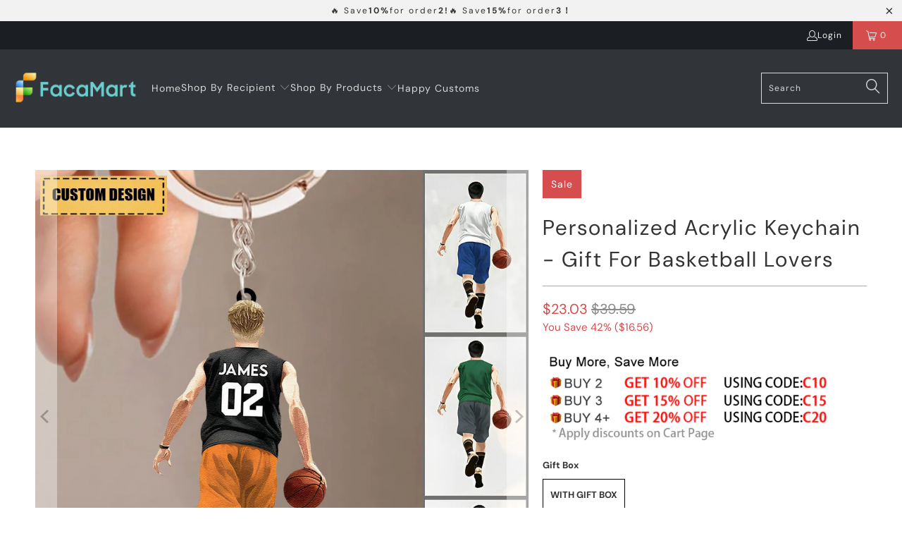

--- FILE ---
content_type: text/html; charset=utf-8
request_url: https://www.facamart.com/products/personalized-acrylic-keychain-gift-for-basketball-lovers-3
body_size: 34858
content:


 <!DOCTYPE html>
<html class="no-js no-touch" lang="en"> <head> <meta charset="utf-8"> <meta http-equiv="cleartype" content="on"> <meta name="robots" content="index,follow"> <!-- Mobile Specific Metas --> <meta name="HandheldFriendly" content="True"> <meta name="MobileOptimized" content="320"> <meta name="viewport" content="width=device-width,initial-scale=1"> <meta name="theme-color" content="#ffffff"> <title>
      Personalized Acrylic Keychain - Gift For Basketball Lovers - facamart</title> <meta name="description" content="You can easily create customized keychains to match your personal style or gift keychains to your family and friends. Product details: Size:2.55*2.55 Inches diameter and 3 mm thickness. Material:Made from lightweight mica acrylic, easy for hanging. Feature:Two-sided design. Printing technique:Dye-sublimation print. Cus"/> <!-- Preconnect Domains --> <link rel="preconnect" href="https://fonts.shopifycdn.com" /> <link rel="preconnect" href="https://cdn.shopify.com" /> <link rel="preconnect" href="https://v.shopify.com" /> <link rel="preconnect" href="https://cdn.shopifycloud.com" /> <link rel="preconnect" href="https://monorail-edge.shopifysvc.com"> <!-- fallback for browsers that don't support preconnect --> <link rel="dns-prefetch" href="https://fonts.shopifycdn.com" /> <link rel="dns-prefetch" href="https://cdn.shopify.com" /> <link rel="dns-prefetch" href="https://v.shopify.com" /> <link rel="dns-prefetch" href="https://cdn.shopifycloud.com" /> <link rel="dns-prefetch" href="https://monorail-edge.shopifysvc.com"> <!-- Preload Assets --> <link rel="preload" href="//www.facamart.com/cdn/shop/t/6/assets/fancybox.css?v=19278034316635137701715676130" as="style"> <link rel="preload" href="//www.facamart.com/cdn/shop/t/6/assets/styles.css?v=135427693303161450581762137762" as="style"> <link rel="preload" href="//www.facamart.com/cdn/shop/t/6/assets/home-sliderd-sch.css?v=148963276730315027771715676130" as="style"> <link rel="preload" href="//www.facamart.com/cdn/shop/t/6/assets/jquery.min.js?v=81049236547974671631715676130" as="script"> <link rel="preload" href="//www.facamart.com/cdn/shop/t/6/assets/vendors.js?v=51772124549495699811715676130" as="script"> <link rel="preload" href="//www.facamart.com/cdn/shop/t/6/assets/sections.js?v=105151020710310950111715676377" as="script"> <link rel="preload" href="//www.facamart.com/cdn/shop/t/6/assets/utilities.js?v=130542983593295147021715676130" as="script"> <link rel="preload" href="//www.facamart.com/cdn/shop/t/6/assets/app.js?v=122820809510149809421715676130" as="script"> <!-- Stylesheet for Fancybox library --> <link href="//www.facamart.com/cdn/shop/t/6/assets/fancybox.css?v=19278034316635137701715676130" rel="stylesheet" type="text/css" media="all" /> <!-- Stylesheets for  --> <link href="//www.facamart.com/cdn/shop/t/6/assets/styles.css?v=135427693303161450581762137762" rel="stylesheet" type="text/css" media="all" /> <!-- Stylesheets for  --> <link href="//www.facamart.com/cdn/shop/t/6/assets/home-sliderd-sch.css?v=148963276730315027771715676130" rel="stylesheet" type="text/css" media="all" /> <script>
      window.lazySizesConfig = window.lazySizesConfig || {};

      lazySizesConfig.expand = 300;
      lazySizesConfig.loadHidden = false;

      /*! lazysizes - v5.2.2 - bgset plugin */
      !function(e,t){var a=function(){t(e.lazySizes),e.removeEventListener("lazyunveilread",a,!0)};t=t.bind(null,e,e.document),"object"==typeof module&&module.exports?t(require("lazysizes")):"function"==typeof define&&define.amd?define(["lazysizes"],t):e.lazySizes?a():e.addEventListener("lazyunveilread",a,!0)}(window,function(e,z,g){"use strict";var c,y,b,f,i,s,n,v,m;e.addEventListener&&(c=g.cfg,y=/\s+/g,b=/\s*\|\s+|\s+\|\s*/g,f=/^(.+?)(?:\s+\[\s*(.+?)\s*\])(?:\s+\[\s*(.+?)\s*\])?$/,i=/^\s*\(*\s*type\s*:\s*(.+?)\s*\)*\s*$/,s=/\(|\)|'/,n={contain:1,cover:1},v=function(e,t){var a;t&&((a=t.match(i))&&a[1]?e.setAttribute("type",a[1]):e.setAttribute("media",c.customMedia[t]||t))},m=function(e){var t,a,i,r;e.target._lazybgset&&(a=(t=e.target)._lazybgset,(i=t.currentSrc||t.src)&&((r=g.fire(a,"bgsetproxy",{src:i,useSrc:s.test(i)?JSON.stringify(i):i})).defaultPrevented||(a.style.backgroundImage="url("+r.detail.useSrc+")")),t._lazybgsetLoading&&(g.fire(a,"_lazyloaded",{},!1,!0),delete t._lazybgsetLoading))},addEventListener("lazybeforeunveil",function(e){var t,a,i,r,s,n,l,d,o,u;!e.defaultPrevented&&(t=e.target.getAttribute("data-bgset"))&&(o=e.target,(u=z.createElement("img")).alt="",u._lazybgsetLoading=!0,e.detail.firesLoad=!0,a=t,i=o,r=u,s=z.createElement("picture"),n=i.getAttribute(c.sizesAttr),l=i.getAttribute("data-ratio"),d=i.getAttribute("data-optimumx"),i._lazybgset&&i._lazybgset.parentNode==i&&i.removeChild(i._lazybgset),Object.defineProperty(r,"_lazybgset",{value:i,writable:!0}),Object.defineProperty(i,"_lazybgset",{value:s,writable:!0}),a=a.replace(y," ").split(b),s.style.display="none",r.className=c.lazyClass,1!=a.length||n||(n="auto"),a.forEach(function(e){var t,a=z.createElement("source");n&&"auto"!=n&&a.setAttribute("sizes",n),(t=e.match(f))?(a.setAttribute(c.srcsetAttr,t[1]),v(a,t[2]),v(a,t[3])):a.setAttribute(c.srcsetAttr,e),s.appendChild(a)}),n&&(r.setAttribute(c.sizesAttr,n),i.removeAttribute(c.sizesAttr),i.removeAttribute("sizes")),d&&r.setAttribute("data-optimumx",d),l&&r.setAttribute("data-ratio",l),s.appendChild(r),i.appendChild(s),setTimeout(function(){g.loader.unveil(u),g.rAF(function(){g.fire(u,"_lazyloaded",{},!0,!0),u.complete&&m({target:u})})}))}),z.addEventListener("load",m,!0),e.addEventListener("lazybeforesizes",function(e){var t,a,i,r;e.detail.instance==g&&e.target._lazybgset&&e.detail.dataAttr&&(t=e.target._lazybgset,i=t,r=(getComputedStyle(i)||{getPropertyValue:function(){}}).getPropertyValue("background-size"),!n[r]&&n[i.style.backgroundSize]&&(r=i.style.backgroundSize),n[a=r]&&(e.target._lazysizesParentFit=a,g.rAF(function(){e.target.setAttribute("data-parent-fit",a),e.target._lazysizesParentFit&&delete e.target._lazysizesParentFit})))},!0),z.documentElement.addEventListener("lazybeforesizes",function(e){var t,a;!e.defaultPrevented&&e.target._lazybgset&&e.detail.instance==g&&(e.detail.width=(t=e.target._lazybgset,a=g.gW(t,t.parentNode),(!t._lazysizesWidth||a>t._lazysizesWidth)&&(t._lazysizesWidth=a),t._lazysizesWidth))}))});

      /*! lazysizes - v5.2.2 */
      !function(e){var t=function(u,D,f){"use strict";var k,H;if(function(){var e;var t={lazyClass:"lazyload",loadedClass:"lazyloaded",loadingClass:"lazyloading",preloadClass:"lazypreload",errorClass:"lazyerror",autosizesClass:"lazyautosizes",srcAttr:"data-src",srcsetAttr:"data-srcset",sizesAttr:"data-sizes",minSize:40,customMedia:{},init:true,expFactor:1.5,hFac:.8,loadMode:2,loadHidden:true,ricTimeout:0,throttleDelay:125};H=u.lazySizesConfig||u.lazysizesConfig||{};for(e in t){if(!(e in H)){H[e]=t[e]}}}(),!D||!D.getElementsByClassName){return{init:function(){},cfg:H,noSupport:true}}var O=D.documentElement,a=u.HTMLPictureElement,P="addEventListener",$="getAttribute",q=u[P].bind(u),I=u.setTimeout,U=u.requestAnimationFrame||I,l=u.requestIdleCallback,j=/^picture$/i,r=["load","error","lazyincluded","_lazyloaded"],i={},G=Array.prototype.forEach,J=function(e,t){if(!i[t]){i[t]=new RegExp("(\\s|^)"+t+"(\\s|$)")}return i[t].test(e[$]("class")||"")&&i[t]},K=function(e,t){if(!J(e,t)){e.setAttribute("class",(e[$]("class")||"").trim()+" "+t)}},Q=function(e,t){var i;if(i=J(e,t)){e.setAttribute("class",(e[$]("class")||"").replace(i," "))}},V=function(t,i,e){var a=e?P:"removeEventListener";if(e){V(t,i)}r.forEach(function(e){t[a](e,i)})},X=function(e,t,i,a,r){var n=D.createEvent("Event");if(!i){i={}}i.instance=k;n.initEvent(t,!a,!r);n.detail=i;e.dispatchEvent(n);return n},Y=function(e,t){var i;if(!a&&(i=u.picturefill||H.pf)){if(t&&t.src&&!e[$]("srcset")){e.setAttribute("srcset",t.src)}i({reevaluate:true,elements:[e]})}else if(t&&t.src){e.src=t.src}},Z=function(e,t){return(getComputedStyle(e,null)||{})[t]},s=function(e,t,i){i=i||e.offsetWidth;while(i<H.minSize&&t&&!e._lazysizesWidth){i=t.offsetWidth;t=t.parentNode}return i},ee=function(){var i,a;var t=[];var r=[];var n=t;var s=function(){var e=n;n=t.length?r:t;i=true;a=false;while(e.length){e.shift()()}i=false};var e=function(e,t){if(i&&!t){e.apply(this,arguments)}else{n.push(e);if(!a){a=true;(D.hidden?I:U)(s)}}};e._lsFlush=s;return e}(),te=function(i,e){return e?function(){ee(i)}:function(){var e=this;var t=arguments;ee(function(){i.apply(e,t)})}},ie=function(e){var i;var a=0;var r=H.throttleDelay;var n=H.ricTimeout;var t=function(){i=false;a=f.now();e()};var s=l&&n>49?function(){l(t,{timeout:n});if(n!==H.ricTimeout){n=H.ricTimeout}}:te(function(){I(t)},true);return function(e){var t;if(e=e===true){n=33}if(i){return}i=true;t=r-(f.now()-a);if(t<0){t=0}if(e||t<9){s()}else{I(s,t)}}},ae=function(e){var t,i;var a=99;var r=function(){t=null;e()};var n=function(){var e=f.now()-i;if(e<a){I(n,a-e)}else{(l||r)(r)}};return function(){i=f.now();if(!t){t=I(n,a)}}},e=function(){var v,m,c,h,e;var y,z,g,p,C,b,A;var n=/^img$/i;var d=/^iframe$/i;var E="onscroll"in u&&!/(gle|ing)bot/.test(navigator.userAgent);var _=0;var w=0;var N=0;var M=-1;var x=function(e){N--;if(!e||N<0||!e.target){N=0}};var W=function(e){if(A==null){A=Z(D.body,"visibility")=="hidden"}return A||!(Z(e.parentNode,"visibility")=="hidden"&&Z(e,"visibility")=="hidden")};var S=function(e,t){var i;var a=e;var r=W(e);g-=t;b+=t;p-=t;C+=t;while(r&&(a=a.offsetParent)&&a!=D.body&&a!=O){r=(Z(a,"opacity")||1)>0;if(r&&Z(a,"overflow")!="visible"){i=a.getBoundingClientRect();r=C>i.left&&p<i.right&&b>i.top-1&&g<i.bottom+1}}return r};var t=function(){var e,t,i,a,r,n,s,l,o,u,f,c;var d=k.elements;if((h=H.loadMode)&&N<8&&(e=d.length)){t=0;M++;for(;t<e;t++){if(!d[t]||d[t]._lazyRace){continue}if(!E||k.prematureUnveil&&k.prematureUnveil(d[t])){R(d[t]);continue}if(!(l=d[t][$]("data-expand"))||!(n=l*1)){n=w}if(!u){u=!H.expand||H.expand<1?O.clientHeight>500&&O.clientWidth>500?500:370:H.expand;k._defEx=u;f=u*H.expFactor;c=H.hFac;A=null;if(w<f&&N<1&&M>2&&h>2&&!D.hidden){w=f;M=0}else if(h>1&&M>1&&N<6){w=u}else{w=_}}if(o!==n){y=innerWidth+n*c;z=innerHeight+n;s=n*-1;o=n}i=d[t].getBoundingClientRect();if((b=i.bottom)>=s&&(g=i.top)<=z&&(C=i.right)>=s*c&&(p=i.left)<=y&&(b||C||p||g)&&(H.loadHidden||W(d[t]))&&(m&&N<3&&!l&&(h<3||M<4)||S(d[t],n))){R(d[t]);r=true;if(N>9){break}}else if(!r&&m&&!a&&N<4&&M<4&&h>2&&(v[0]||H.preloadAfterLoad)&&(v[0]||!l&&(b||C||p||g||d[t][$](H.sizesAttr)!="auto"))){a=v[0]||d[t]}}if(a&&!r){R(a)}}};var i=ie(t);var B=function(e){var t=e.target;if(t._lazyCache){delete t._lazyCache;return}x(e);K(t,H.loadedClass);Q(t,H.loadingClass);V(t,L);X(t,"lazyloaded")};var a=te(B);var L=function(e){a({target:e.target})};var T=function(t,i){try{t.contentWindow.location.replace(i)}catch(e){t.src=i}};var F=function(e){var t;var i=e[$](H.srcsetAttr);if(t=H.customMedia[e[$]("data-media")||e[$]("media")]){e.setAttribute("media",t)}if(i){e.setAttribute("srcset",i)}};var s=te(function(t,e,i,a,r){var n,s,l,o,u,f;if(!(u=X(t,"lazybeforeunveil",e)).defaultPrevented){if(a){if(i){K(t,H.autosizesClass)}else{t.setAttribute("sizes",a)}}s=t[$](H.srcsetAttr);n=t[$](H.srcAttr);if(r){l=t.parentNode;o=l&&j.test(l.nodeName||"")}f=e.firesLoad||"src"in t&&(s||n||o);u={target:t};K(t,H.loadingClass);if(f){clearTimeout(c);c=I(x,2500);V(t,L,true)}if(o){G.call(l.getElementsByTagName("source"),F)}if(s){t.setAttribute("srcset",s)}else if(n&&!o){if(d.test(t.nodeName)){T(t,n)}else{t.src=n}}if(r&&(s||o)){Y(t,{src:n})}}if(t._lazyRace){delete t._lazyRace}Q(t,H.lazyClass);ee(function(){var e=t.complete&&t.naturalWidth>1;if(!f||e){if(e){K(t,"ls-is-cached")}B(u);t._lazyCache=true;I(function(){if("_lazyCache"in t){delete t._lazyCache}},9)}if(t.loading=="lazy"){N--}},true)});var R=function(e){if(e._lazyRace){return}var t;var i=n.test(e.nodeName);var a=i&&(e[$](H.sizesAttr)||e[$]("sizes"));var r=a=="auto";if((r||!m)&&i&&(e[$]("src")||e.srcset)&&!e.complete&&!J(e,H.errorClass)&&J(e,H.lazyClass)){return}t=X(e,"lazyunveilread").detail;if(r){re.updateElem(e,true,e.offsetWidth)}e._lazyRace=true;N++;s(e,t,r,a,i)};var r=ae(function(){H.loadMode=3;i()});var l=function(){if(H.loadMode==3){H.loadMode=2}r()};var o=function(){if(m){return}if(f.now()-e<999){I(o,999);return}m=true;H.loadMode=3;i();q("scroll",l,true)};return{_:function(){e=f.now();k.elements=D.getElementsByClassName(H.lazyClass);v=D.getElementsByClassName(H.lazyClass+" "+H.preloadClass);q("scroll",i,true);q("resize",i,true);q("pageshow",function(e){if(e.persisted){var t=D.querySelectorAll("."+H.loadingClass);if(t.length&&t.forEach){U(function(){t.forEach(function(e){if(e.complete){R(e)}})})}}});if(u.MutationObserver){new MutationObserver(i).observe(O,{childList:true,subtree:true,attributes:true})}else{O[P]("DOMNodeInserted",i,true);O[P]("DOMAttrModified",i,true);setInterval(i,999)}q("hashchange",i,true);["focus","mouseover","click","load","transitionend","animationend"].forEach(function(e){D[P](e,i,true)});if(/d$|^c/.test(D.readyState)){o()}else{q("load",o);D[P]("DOMContentLoaded",i);I(o,2e4)}if(k.elements.length){t();ee._lsFlush()}else{i()}},checkElems:i,unveil:R,_aLSL:l}}(),re=function(){var i;var n=te(function(e,t,i,a){var r,n,s;e._lazysizesWidth=a;a+="px";e.setAttribute("sizes",a);if(j.test(t.nodeName||"")){r=t.getElementsByTagName("source");for(n=0,s=r.length;n<s;n++){r[n].setAttribute("sizes",a)}}if(!i.detail.dataAttr){Y(e,i.detail)}});var a=function(e,t,i){var a;var r=e.parentNode;if(r){i=s(e,r,i);a=X(e,"lazybeforesizes",{width:i,dataAttr:!!t});if(!a.defaultPrevented){i=a.detail.width;if(i&&i!==e._lazysizesWidth){n(e,r,a,i)}}}};var e=function(){var e;var t=i.length;if(t){e=0;for(;e<t;e++){a(i[e])}}};var t=ae(e);return{_:function(){i=D.getElementsByClassName(H.autosizesClass);q("resize",t)},checkElems:t,updateElem:a}}(),t=function(){if(!t.i&&D.getElementsByClassName){t.i=true;re._();e._()}};return I(function(){H.init&&t()}),k={cfg:H,autoSizer:re,loader:e,init:t,uP:Y,aC:K,rC:Q,hC:J,fire:X,gW:s,rAF:ee}}(e,e.document,Date);e.lazySizes=t,"object"==typeof module&&module.exports&&(module.exports=t)}("undefined"!=typeof window?window:{});</script> <!-- Icons --> <link rel="shortcut icon" type="image/x-icon" href="//www.facamart.com/cdn/shop/files/F_180x180.png?v=1689133904"> <link rel="apple-touch-icon" href="//www.facamart.com/cdn/shop/files/F_180x180.png?v=1689133904"/> <link rel="apple-touch-icon" sizes="57x57" href="//www.facamart.com/cdn/shop/files/F_57x57.png?v=1689133904"/> <link rel="apple-touch-icon" sizes="60x60" href="//www.facamart.com/cdn/shop/files/F_60x60.png?v=1689133904"/> <link rel="apple-touch-icon" sizes="72x72" href="//www.facamart.com/cdn/shop/files/F_72x72.png?v=1689133904"/> <link rel="apple-touch-icon" sizes="76x76" href="//www.facamart.com/cdn/shop/files/F_76x76.png?v=1689133904"/> <link rel="apple-touch-icon" sizes="114x114" href="//www.facamart.com/cdn/shop/files/F_114x114.png?v=1689133904"/> <link rel="apple-touch-icon" sizes="180x180" href="//www.facamart.com/cdn/shop/files/F_180x180.png?v=1689133904"/> <link rel="apple-touch-icon" sizes="228x228" href="//www.facamart.com/cdn/shop/files/F_228x228.png?v=1689133904"/> <link rel="canonical" href="https://www.facamart.com/products/personalized-acrylic-keychain-gift-for-basketball-lovers-3"/> <script src="//www.facamart.com/cdn/shop/t/6/assets/jquery.min.js?v=81049236547974671631715676130" defer></script> <script>
      window.PXUTheme = window.PXUTheme || {};
      window.PXUTheme.version = '5.0.0';
      window.PXUTheme.name = 'Facamart';</script>
    


    
<template id="price-ui"><span class="price " data-price></span><span class="compare-at-price" data-compare-at-price></span><span class="unit-pricing" data-unit-pricing></span></template> <template id="price-ui-badge"><div class="price-ui-badge__sticker price-ui-badge__sticker--"> <span class="price-ui-badge__sticker-text" data-badge></span></div></template> <template id="price-ui__price"><span class="money" data-price></span></template> <template id="price-ui__price-range"><span class="price-min" data-price-min><span class="money" data-price></span></span> - <span class="price-max" data-price-max><span class="money" data-price></span></span></template> <template id="price-ui__unit-pricing"><span class="unit-quantity" data-unit-quantity></span> | <span class="unit-price" data-unit-price><span class="money" data-price></span></span> / <span class="unit-measurement" data-unit-measurement></span></template> <template id="price-ui-badge__percent-savings-range">Save up to <span data-price-percent></span>%</template> <template id="price-ui-badge__percent-savings">Save <span data-price-percent></span>%</template> <template id="price-ui-badge__price-savings-range">Save up to <span class="money" data-price></span></template> <template id="price-ui-badge__price-savings">Save <span class="money" data-price></span></template> <template id="price-ui-badge__on-sale">Sale</template> <template id="price-ui-badge__sold-out">Sold out</template> <template id="price-ui-badge__in-stock">In stock</template> <script>
      
window.PXUTheme = window.PXUTheme || {};


window.PXUTheme.theme_settings = {};
window.PXUTheme.currency = {};
window.PXUTheme.routes = window.PXUTheme.routes || {};


window.PXUTheme.theme_settings.display_tos_checkbox = false;
window.PXUTheme.theme_settings.go_to_checkout = true;
window.PXUTheme.theme_settings.cart_action = "redirect_cart";
window.PXUTheme.theme_settings.cart_shipping_calculator = false;


window.PXUTheme.theme_settings.collection_swatches = false;
window.PXUTheme.theme_settings.collection_secondary_image = false;


window.PXUTheme.currency.show_multiple_currencies = false;
window.PXUTheme.currency.shop_currency = "USD";
window.PXUTheme.currency.default_currency = "USD";
window.PXUTheme.currency.display_format = "money_format";
window.PXUTheme.currency.money_format = "${{amount}}";
window.PXUTheme.currency.money_format_no_currency = "${{amount}}";
window.PXUTheme.currency.money_format_currency = "${{amount}} USD";
window.PXUTheme.currency.native_multi_currency = false;
window.PXUTheme.currency.iso_code = "USD";
window.PXUTheme.currency.symbol = "$";


window.PXUTheme.theme_settings.display_inventory_left = false;
window.PXUTheme.theme_settings.inventory_threshold = 10;
window.PXUTheme.theme_settings.limit_quantity = false;


window.PXUTheme.theme_settings.menu_position = null;


window.PXUTheme.theme_settings.newsletter_popup = false;
window.PXUTheme.theme_settings.newsletter_popup_days = "14";
window.PXUTheme.theme_settings.newsletter_popup_mobile = false;
window.PXUTheme.theme_settings.newsletter_popup_seconds = 0;


window.PXUTheme.theme_settings.pagination_type = "load_more";


window.PXUTheme.theme_settings.enable_shopify_collection_badges = false;
window.PXUTheme.theme_settings.quick_shop_thumbnail_position = null;
window.PXUTheme.theme_settings.product_form_style = "radio";
window.PXUTheme.theme_settings.sale_banner_enabled = true;
window.PXUTheme.theme_settings.display_savings = false;
window.PXUTheme.theme_settings.display_sold_out_price = false;
window.PXUTheme.theme_settings.free_text = "Free";
window.PXUTheme.theme_settings.video_looping = null;
window.PXUTheme.theme_settings.quick_shop_style = "popup";
window.PXUTheme.theme_settings.hover_enabled = false;


window.PXUTheme.routes.cart_url = "/cart";
window.PXUTheme.routes.root_url = "/";
window.PXUTheme.routes.search_url = "/search";
window.PXUTheme.routes.all_products_collection_url = "/collections/all";


window.PXUTheme.theme_settings.image_loading_style = "color";


window.PXUTheme.theme_settings.search_option = "product";
window.PXUTheme.theme_settings.search_items_to_display = 5;
window.PXUTheme.theme_settings.enable_autocomplete = true;


window.PXUTheme.theme_settings.page_dots_enabled = false;
window.PXUTheme.theme_settings.slideshow_arrow_size = "light";


window.PXUTheme.theme_settings.quick_shop_enabled = false;


window.PXUTheme.translation = {};


window.PXUTheme.translation.agree_to_terms_warning = "You must agree with the terms and conditions to checkout.";
window.PXUTheme.translation.one_item_left = "item left";
window.PXUTheme.translation.items_left_text = "items left";
window.PXUTheme.translation.cart_savings_text = "Total Savings";
window.PXUTheme.translation.cart_discount_text = "Discount";
window.PXUTheme.translation.cart_subtotal_text = "Subtotal";
window.PXUTheme.translation.cart_remove_text = "Remove";
window.PXUTheme.translation.cart_free_text = "Free";


window.PXUTheme.translation.newsletter_success_text = "Thank you for joining our mailing list!";


window.PXUTheme.translation.notify_email = "Enter your email address...";
window.PXUTheme.translation.notify_email_value = "Translation missing: en.contact.fields.email";
window.PXUTheme.translation.notify_email_send = "Send";
window.PXUTheme.translation.notify_message_first = "Please notify me when ";
window.PXUTheme.translation.notify_message_last = " becomes available - ";
window.PXUTheme.translation.notify_success_text = "Thanks! We will notify you when this product becomes available!";


window.PXUTheme.translation.add_to_cart = "Add to Cart";
window.PXUTheme.translation.coming_soon_text = "Coming Soon";
window.PXUTheme.translation.sold_out_text = "Sold Out";
window.PXUTheme.translation.sale_text = "Sale";
window.PXUTheme.translation.savings_text = "You Save";
window.PXUTheme.translation.from_text = "from";
window.PXUTheme.translation.new_text = "New";
window.PXUTheme.translation.pre_order_text = "Pre-Order";
window.PXUTheme.translation.unavailable_text = "Unavailable";


window.PXUTheme.translation.all_results = "View all results";
window.PXUTheme.translation.no_results = "Sorry, no results!";


window.PXUTheme.media_queries = {};
window.PXUTheme.media_queries.small = window.matchMedia( "(max-width: 480px)" );
window.PXUTheme.media_queries.medium = window.matchMedia( "(max-width: 798px)" );
window.PXUTheme.media_queries.large = window.matchMedia( "(min-width: 799px)" );
window.PXUTheme.media_queries.larger = window.matchMedia( "(min-width: 960px)" );
window.PXUTheme.media_queries.xlarge = window.matchMedia( "(min-width: 1200px)" );
window.PXUTheme.media_queries.ie10 = window.matchMedia( "all and (-ms-high-contrast: none), (-ms-high-contrast: active)" );
window.PXUTheme.media_queries.tablet = window.matchMedia( "only screen and (min-width: 799px) and (max-width: 1024px)" );
window.PXUTheme.media_queries.mobile_and_tablet = window.matchMedia( "(max-width: 1024px)" );</script> <script src="//www.facamart.com/cdn/shop/t/6/assets/vendors.js?v=51772124549495699811715676130" defer></script> <script src="//www.facamart.com/cdn/shop/t/6/assets/sections.js?v=105151020710310950111715676377" defer></script> <script src="//www.facamart.com/cdn/shop/t/6/assets/utilities.js?v=130542983593295147021715676130" defer></script> <script src="//www.facamart.com/cdn/shop/t/6/assets/app.js?v=122820809510149809421715676130" defer></script> <script src="//www.facamart.com/cdn/shop/t/6/assets/customily_sch.js?v=32794277030706206311715676130" defer></script> <script src="//www.facamart.com/cdn/shop/t/6/assets/instantclick.min.js?v=20092422000980684151715676130" data-no-instant defer></script> <script data-no-instant>
        window.addEventListener('DOMContentLoaded', function() {

          function inIframe() {
            try {
              return window.self !== window.top;
            } catch (e) {
              return true;
            }
          }

          if (!inIframe()){
            InstantClick.on('change', function() {

              $('head script[src*="shopify"]').each(function() {
                var script = document.createElement('script');
                script.type = 'text/javascript';
                script.src = $(this).attr('src');

                $('body').append(script);
              });

              $('body').removeClass('fancybox-active');
              $.fancybox.destroy();

              InstantClick.init();

            });
          }
        });</script> <script></script> <script>window.performance && window.performance.mark && window.performance.mark('shopify.content_for_header.start');</script><meta id="shopify-digital-wallet" name="shopify-digital-wallet" content="/59957903520/digital_wallets/dialog">
<meta name="shopify-checkout-api-token" content="49edc4aace69142af43718a227663d56">
<meta id="in-context-paypal-metadata" data-shop-id="59957903520" data-venmo-supported="false" data-environment="production" data-locale="en_US" data-paypal-v4="true" data-currency="USD">
<link rel="alternate" type="application/json+oembed" href="https://www.facamart.com/products/personalized-acrylic-keychain-gift-for-basketball-lovers-3.oembed">
<script async="async" src="/checkouts/internal/preloads.js?locale=en-US"></script>
<script id="shopify-features" type="application/json">{"accessToken":"49edc4aace69142af43718a227663d56","betas":["rich-media-storefront-analytics"],"domain":"www.facamart.com","predictiveSearch":true,"shopId":59957903520,"locale":"en"}</script>
<script>var Shopify = Shopify || {};
Shopify.shop = "facamart.myshopify.com";
Shopify.locale = "en";
Shopify.currency = {"active":"USD","rate":"1.0"};
Shopify.country = "US";
Shopify.theme = {"name":"facamart-lau","id":135537754272,"schema_name":"Facamart","schema_version":"5.0.0","theme_store_id":null,"role":"main"};
Shopify.theme.handle = "null";
Shopify.theme.style = {"id":null,"handle":null};
Shopify.cdnHost = "www.facamart.com/cdn";
Shopify.routes = Shopify.routes || {};
Shopify.routes.root = "/";</script>
<script type="module">!function(o){(o.Shopify=o.Shopify||{}).modules=!0}(window);</script>
<script>!function(o){function n(){var o=[];function n(){o.push(Array.prototype.slice.apply(arguments))}return n.q=o,n}var t=o.Shopify=o.Shopify||{};t.loadFeatures=n(),t.autoloadFeatures=n()}(window);</script>
<script id="shop-js-analytics" type="application/json">{"pageType":"product"}</script>
<script defer="defer" async type="module" src="//www.facamart.com/cdn/shopifycloud/shop-js/modules/v2/client.init-shop-cart-sync_C5BV16lS.en.esm.js"></script>
<script defer="defer" async type="module" src="//www.facamart.com/cdn/shopifycloud/shop-js/modules/v2/chunk.common_CygWptCX.esm.js"></script>
<script type="module">
  await import("//www.facamart.com/cdn/shopifycloud/shop-js/modules/v2/client.init-shop-cart-sync_C5BV16lS.en.esm.js");
await import("//www.facamart.com/cdn/shopifycloud/shop-js/modules/v2/chunk.common_CygWptCX.esm.js");

  window.Shopify.SignInWithShop?.initShopCartSync?.({"fedCMEnabled":true,"windoidEnabled":true});

</script>
<script>(function() {
  var isLoaded = false;
  function asyncLoad() {
    if (isLoaded) return;
    isLoaded = true;
    var urls = ["https:\/\/mds.oceanpayment.com\/assets\/shopifylogo\/visa,mastercard,maestro,jcb,american_express,diners_club,discover.js?shop=facamart.myshopify.com","https:\/\/d39va5bdt61idd.cloudfront.net\/carttrack.js?id=1624\u0026shop=facamart.myshopify.com","https:\/\/d39va5bdt61idd.cloudfront.net\/cartAnimate.js?id=m3ts8mmi\u0026shop=facamart.myshopify.com"];
    for (var i = 0; i <urls.length; i++) {
      var s = document.createElement('script');
      s.type = 'text/javascript';
      s.async = true;
      s.src = urls[i];
      var x = document.getElementsByTagName('script')[0];
      x.parentNode.insertBefore(s, x);
    }
  };
  if(window.attachEvent) {
    window.attachEvent('onload', asyncLoad);
  } else {
    window.addEventListener('load', asyncLoad, false);
  }
})();</script>
<script id="__st">var __st={"a":59957903520,"offset":-18000,"reqid":"f78811ba-c146-44e9-a5d9-35377702bd78-1768723841","pageurl":"www.facamart.com\/products\/personalized-acrylic-keychain-gift-for-basketball-lovers-3","u":"750ea5bd8b9f","p":"product","rtyp":"product","rid":11230906515616};</script>
<script>window.ShopifyPaypalV4VisibilityTracking = true;</script>
<script id="captcha-bootstrap">!function(){'use strict';const t='contact',e='account',n='new_comment',o=[[t,t],['blogs',n],['comments',n],[t,'customer']],c=[[e,'customer_login'],[e,'guest_login'],[e,'recover_customer_password'],[e,'create_customer']],r=t=>t.map((([t,e])=>`form[action*='/${t}']:not([data-nocaptcha='true']) input[name='form_type'][value='${e}']`)).join(','),a=t=>()=>t?[...document.querySelectorAll(t)].map((t=>t.form)):[];function s(){const t=[...o],e=r(t);return a(e)}const i='password',u='form_key',d=['recaptcha-v3-token','g-recaptcha-response','h-captcha-response',i],f=()=>{try{return window.sessionStorage}catch{return}},m='__shopify_v',_=t=>t.elements[u];function p(t,e,n=!1){try{const o=window.sessionStorage,c=JSON.parse(o.getItem(e)),{data:r}=function(t){const{data:e,action:n}=t;return t[m]||n?{data:e,action:n}:{data:t,action:n}}(c);for(const[e,n]of Object.entries(r))t.elements[e]&&(t.elements[e].value=n);n&&o.removeItem(e)}catch(o){console.error('form repopulation failed',{error:o})}}const l='form_type',E='cptcha';function T(t){t.dataset[E]=!0}const w=window,h=w.document,L='Shopify',v='ce_forms',y='captcha';let A=!1;((t,e)=>{const n=(g='f06e6c50-85a8-45c8-87d0-21a2b65856fe',I='https://cdn.shopify.com/shopifycloud/storefront-forms-hcaptcha/ce_storefront_forms_captcha_hcaptcha.v1.5.2.iife.js',D={infoText:'Protected by hCaptcha',privacyText:'Privacy',termsText:'Terms'},(t,e,n)=>{const o=w[L][v],c=o.bindForm;if(c)return c(t,g,e,D).then(n);var r;o.q.push([[t,g,e,D],n]),r=I,A||(h.body.append(Object.assign(h.createElement('script'),{id:'captcha-provider',async:!0,src:r})),A=!0)});var g,I,D;w[L]=w[L]||{},w[L][v]=w[L][v]||{},w[L][v].q=[],w[L][y]=w[L][y]||{},w[L][y].protect=function(t,e){n(t,void 0,e),T(t)},Object.freeze(w[L][y]),function(t,e,n,w,h,L){const[v,y,A,g]=function(t,e,n){const i=e?o:[],u=t?c:[],d=[...i,...u],f=r(d),m=r(i),_=r(d.filter((([t,e])=>n.includes(e))));return[a(f),a(m),a(_),s()]}(w,h,L),I=t=>{const e=t.target;return e instanceof HTMLFormElement?e:e&&e.form},D=t=>v().includes(t);t.addEventListener('submit',(t=>{const e=I(t);if(!e)return;const n=D(e)&&!e.dataset.hcaptchaBound&&!e.dataset.recaptchaBound,o=_(e),c=g().includes(e)&&(!o||!o.value);(n||c)&&t.preventDefault(),c&&!n&&(function(t){try{if(!f())return;!function(t){const e=f();if(!e)return;const n=_(t);if(!n)return;const o=n.value;o&&e.removeItem(o)}(t);const e=Array.from(Array(32),(()=>Math.random().toString(36)[2])).join('');!function(t,e){_(t)||t.append(Object.assign(document.createElement('input'),{type:'hidden',name:u})),t.elements[u].value=e}(t,e),function(t,e){const n=f();if(!n)return;const o=[...t.querySelectorAll(`input[type='${i}']`)].map((({name:t})=>t)),c=[...d,...o],r={};for(const[a,s]of new FormData(t).entries())c.includes(a)||(r[a]=s);n.setItem(e,JSON.stringify({[m]:1,action:t.action,data:r}))}(t,e)}catch(e){console.error('failed to persist form',e)}}(e),e.submit())}));const S=(t,e)=>{t&&!t.dataset[E]&&(n(t,e.some((e=>e===t))),T(t))};for(const o of['focusin','change'])t.addEventListener(o,(t=>{const e=I(t);D(e)&&S(e,y())}));const B=e.get('form_key'),M=e.get(l),P=B&&M;t.addEventListener('DOMContentLoaded',(()=>{const t=y();if(P)for(const e of t)e.elements[l].value===M&&p(e,B);[...new Set([...A(),...v().filter((t=>'true'===t.dataset.shopifyCaptcha))])].forEach((e=>S(e,t)))}))}(h,new URLSearchParams(w.location.search),n,t,e,['guest_login'])})(!0,!0)}();</script>
<script integrity="sha256-4kQ18oKyAcykRKYeNunJcIwy7WH5gtpwJnB7kiuLZ1E=" data-source-attribution="shopify.loadfeatures" defer="defer" src="//www.facamart.com/cdn/shopifycloud/storefront/assets/storefront/load_feature-a0a9edcb.js" crossorigin="anonymous"></script>
<script data-source-attribution="shopify.dynamic_checkout.dynamic.init">var Shopify=Shopify||{};Shopify.PaymentButton=Shopify.PaymentButton||{isStorefrontPortableWallets:!0,init:function(){window.Shopify.PaymentButton.init=function(){};var t=document.createElement("script");t.src="https://www.facamart.com/cdn/shopifycloud/portable-wallets/latest/portable-wallets.en.js",t.type="module",document.head.appendChild(t)}};
</script>
<script data-source-attribution="shopify.dynamic_checkout.buyer_consent">
  function portableWalletsHideBuyerConsent(e){var t=document.getElementById("shopify-buyer-consent"),n=document.getElementById("shopify-subscription-policy-button");t&&n&&(t.classList.add("hidden"),t.setAttribute("aria-hidden","true"),n.removeEventListener("click",e))}function portableWalletsShowBuyerConsent(e){var t=document.getElementById("shopify-buyer-consent"),n=document.getElementById("shopify-subscription-policy-button");t&&n&&(t.classList.remove("hidden"),t.removeAttribute("aria-hidden"),n.addEventListener("click",e))}window.Shopify?.PaymentButton&&(window.Shopify.PaymentButton.hideBuyerConsent=portableWalletsHideBuyerConsent,window.Shopify.PaymentButton.showBuyerConsent=portableWalletsShowBuyerConsent);
</script>
<script data-source-attribution="shopify.dynamic_checkout.cart.bootstrap">document.addEventListener("DOMContentLoaded",(function(){function t(){return document.querySelector("shopify-accelerated-checkout-cart, shopify-accelerated-checkout")}if(t())Shopify.PaymentButton.init();else{new MutationObserver((function(e,n){t()&&(Shopify.PaymentButton.init(),n.disconnect())})).observe(document.body,{childList:!0,subtree:!0})}}));
</script>
<link id="shopify-accelerated-checkout-styles" rel="stylesheet" media="screen" href="https://www.facamart.com/cdn/shopifycloud/portable-wallets/latest/accelerated-checkout-backwards-compat.css" crossorigin="anonymous">
<style id="shopify-accelerated-checkout-cart">
        #shopify-buyer-consent {
  margin-top: 1em;
  display: inline-block;
  width: 100%;
}

#shopify-buyer-consent.hidden {
  display: none;
}

#shopify-subscription-policy-button {
  background: none;
  border: none;
  padding: 0;
  text-decoration: underline;
  font-size: inherit;
  cursor: pointer;
}

#shopify-subscription-policy-button::before {
  box-shadow: none;
}

      </style>

<script>window.performance && window.performance.mark && window.performance.mark('shopify.content_for_header.end');</script>

    

<meta name="author" content="facamart">
<meta property="og:url" content="https://www.facamart.com/products/personalized-acrylic-keychain-gift-for-basketball-lovers-3">
<meta property="og:site_name" content="facamart"> <meta property="og:type" content="product"> <meta property="og:title" content="Personalized Acrylic Keychain - Gift For Basketball Lovers"> <meta property="og:image" content="https://www.facamart.com/cdn/shop/products/3_0fd00930-494c-4dbc-863c-eab2c9d6250d_600x.jpg?v=1697019231"> <meta property="og:image:secure_url" content="https://www.facamart.com/cdn/shop/products/3_0fd00930-494c-4dbc-863c-eab2c9d6250d_600x.jpg?v=1697019231"> <meta property="og:image:width" content="1000"> <meta property="og:image:height" content="1000"> <meta property="og:image" content="https://www.facamart.com/cdn/shop/products/1_41b70486-3a64-4778-8bfc-7d0b8b5a7de7_600x.jpg?v=1697019231"> <meta property="og:image:secure_url" content="https://www.facamart.com/cdn/shop/products/1_41b70486-3a64-4778-8bfc-7d0b8b5a7de7_600x.jpg?v=1697019231"> <meta property="og:image:width" content="1000"> <meta property="og:image:height" content="1000"> <meta property="product:price:amount" content="23.03"> <meta property="product:price:currency" content="USD"> <meta property="og:description" content="You can easily create customized keychains to match your personal style or gift keychains to your family and friends. Product details: Size:2.55*2.55 Inches diameter and 3 mm thickness. Material:Made from lightweight mica acrylic, easy for hanging. Feature:Two-sided design. Printing technique:Dye-sublimation print. Cus">




<meta name="twitter:card" content="summary"> <meta name="twitter:title" content="Personalized Acrylic Keychain - Gift For Basketball Lovers"> <meta name="twitter:description" content="You can easily create customized keychains to match your personal style or gift keychains to your family and friends.

Product details:


Size:2.55*2.55 Inches diameter and 3 mm thickness.

Material:Made from lightweight mica acrylic, easy for hanging.
Feature:Two-sided design.

Printing technique:Dye-sublimation print.

Customization:

Please fill in the required fields and double-check your spelling before purchasing.
To ensure the best looking, please use standard English only and exclude special characters.

"> <meta name="twitter:image" content="https://www.facamart.com/cdn/shop/products/3_0fd00930-494c-4dbc-863c-eab2c9d6250d_240x.jpg?v=1697019231"> <meta name="twitter:image:width" content="240"> <meta name="twitter:image:height" content="240"> <meta name="twitter:image:alt" content="Personalized Acrylic Keychain - Gift For Basketball Lovers"> <!-- RedRetarget App Hook start -->
<link rel="dns-prefetch" href="https://trackifyx.redretarget.com">


<!-- HOOK JS-->

<meta name="tfx:tags" content="">
<meta name="tfx:collections" content="ALL, Hot sales, keychain, ">







<script id="tfx-cart">
    
    window.tfxCart = {"note":null,"attributes":{},"original_total_price":0,"total_price":0,"total_discount":0,"total_weight":0.0,"item_count":0,"items":[],"requires_shipping":false,"currency":"USD","items_subtotal_price":0,"cart_level_discount_applications":[],"checkout_charge_amount":0}
</script>



<script id="tfx-product">
    
    window.tfxProduct = {"id":11230906515616,"title":"Personalized Acrylic Keychain - Gift For Basketball Lovers","handle":"personalized-acrylic-keychain-gift-for-basketball-lovers-3","description":"\u003cp\u003e\u003cspan\u003eYou can easily create customized keychains to match your personal style or gift keychains to your family and friends.\u003c\/span\u003e\u003c\/p\u003e\n\u003cp\u003e\u003cimg alt=\"\" src=\"https:\/\/cdn.shopify.com\/s\/files\/1\/0653\/2064\/8928\/files\/1_f36234db-1180-4616-bc38-5ba471e541f8_480x480.jpg?v=1696987174\"\u003e\u003c\/p\u003e\n\u003cp\u003e\u003cstrong\u003eProduct details:\u003c\/strong\u003e\u003c\/p\u003e\n\u003cul\u003e\n\u003cli\u003e\n\u003cstrong\u003eSize:\u003c\/strong\u003e2.55*2.55 Inches diameter and 3 mm thickness.\u003c\/li\u003e\n\u003cli\u003e\n\u003cstrong\u003eMaterial:\u003c\/strong\u003eMade from lightweight mica acrylic, easy for hanging.\u003c\/li\u003e\n\u003cli\u003eFeature:Two-sided design.\u003c\/li\u003e\n\u003cli\u003e\n\u003cstrong\u003ePrinting technique:\u003c\/strong\u003eDye-sublimation print.\u003c\/li\u003e\n\u003c\/ul\u003e\n\u003cp\u003e\u003cstrong\u003eCustomization:\u003c\/strong\u003e\u003c\/p\u003e\n\u003cul\u003e\n\u003cli\u003ePlease fill in the required fields and double-check your spelling before purchasing.\u003c\/li\u003e\n\u003cli\u003eTo ensure the best looking, please use standard English only and exclude special characters.\u003c\/li\u003e\n\u003c\/ul\u003e\n\u003caudio controls=\"controls\" style=\"display: none;\"\u003e\u003c\/audio\u003e\u003caudio style=\"display: none;\" controls=\"controls\"\u003e\u003c\/audio\u003e\u003caudio controls=\"controls\" style=\"display: none;\"\u003e\u003c\/audio\u003e\u003caudio controls=\"controls\" style=\"display: none;\"\u003e\u003c\/audio\u003e\u003caudio controls=\"controls\" style=\"display: none;\"\u003e\u003c\/audio\u003e\u003caudio controls=\"controls\" style=\"display: none;\"\u003e\u003c\/audio\u003e\u003caudio style=\"display: none;\" controls=\"controls\"\u003e\u003c\/audio\u003e\u003caudio controls=\"controls\" style=\"display: none;\"\u003e\u003c\/audio\u003e","published_at":"2023-10-06T23:52:49-04:00","created_at":"2023-10-11T06:13:51-04:00","vendor":"facamart","type":"Acrylic Keychain","tags":[],"price":2303,"price_min":2303,"price_max":2303,"available":true,"price_varies":false,"compare_at_price":3959,"compare_at_price_min":3959,"compare_at_price_max":3959,"compare_at_price_varies":false,"variants":[{"id":47183298330784,"title":"WITH GIFT BOX","option1":"WITH GIFT BOX","option2":null,"option3":null,"sku":"C17-155-00085-DZ+B4","requires_shipping":true,"taxable":true,"featured_image":null,"available":true,"name":"Personalized Acrylic Keychain - Gift For Basketball Lovers - WITH GIFT BOX","public_title":"WITH GIFT BOX","options":["WITH GIFT BOX"],"price":2303,"weight":227,"compare_at_price":3959,"inventory_management":null,"barcode":null,"requires_selling_plan":false,"selling_plan_allocations":[]}],"images":["\/\/www.facamart.com\/cdn\/shop\/products\/3_0fd00930-494c-4dbc-863c-eab2c9d6250d.jpg?v=1697019231","\/\/www.facamart.com\/cdn\/shop\/products\/1_41b70486-3a64-4778-8bfc-7d0b8b5a7de7.jpg?v=1697019231"],"featured_image":"\/\/www.facamart.com\/cdn\/shop\/products\/3_0fd00930-494c-4dbc-863c-eab2c9d6250d.jpg?v=1697019231","options":["Gift Box"],"media":[{"alt":null,"id":30600269463712,"position":1,"preview_image":{"aspect_ratio":1.0,"height":1000,"width":1000,"src":"\/\/www.facamart.com\/cdn\/shop\/products\/3_0fd00930-494c-4dbc-863c-eab2c9d6250d.jpg?v=1697019231"},"aspect_ratio":1.0,"height":1000,"media_type":"image","src":"\/\/www.facamart.com\/cdn\/shop\/products\/3_0fd00930-494c-4dbc-863c-eab2c9d6250d.jpg?v=1697019231","width":1000},{"alt":null,"id":30600269529248,"position":2,"preview_image":{"aspect_ratio":1.0,"height":1000,"width":1000,"src":"\/\/www.facamart.com\/cdn\/shop\/products\/1_41b70486-3a64-4778-8bfc-7d0b8b5a7de7.jpg?v=1697019231"},"aspect_ratio":1.0,"height":1000,"media_type":"image","src":"\/\/www.facamart.com\/cdn\/shop\/products\/1_41b70486-3a64-4778-8bfc-7d0b8b5a7de7.jpg?v=1697019231","width":1000}],"requires_selling_plan":false,"selling_plan_groups":[],"content":"\u003cp\u003e\u003cspan\u003eYou can easily create customized keychains to match your personal style or gift keychains to your family and friends.\u003c\/span\u003e\u003c\/p\u003e\n\u003cp\u003e\u003cimg alt=\"\" src=\"https:\/\/cdn.shopify.com\/s\/files\/1\/0653\/2064\/8928\/files\/1_f36234db-1180-4616-bc38-5ba471e541f8_480x480.jpg?v=1696987174\"\u003e\u003c\/p\u003e\n\u003cp\u003e\u003cstrong\u003eProduct details:\u003c\/strong\u003e\u003c\/p\u003e\n\u003cul\u003e\n\u003cli\u003e\n\u003cstrong\u003eSize:\u003c\/strong\u003e2.55*2.55 Inches diameter and 3 mm thickness.\u003c\/li\u003e\n\u003cli\u003e\n\u003cstrong\u003eMaterial:\u003c\/strong\u003eMade from lightweight mica acrylic, easy for hanging.\u003c\/li\u003e\n\u003cli\u003eFeature:Two-sided design.\u003c\/li\u003e\n\u003cli\u003e\n\u003cstrong\u003ePrinting technique:\u003c\/strong\u003eDye-sublimation print.\u003c\/li\u003e\n\u003c\/ul\u003e\n\u003cp\u003e\u003cstrong\u003eCustomization:\u003c\/strong\u003e\u003c\/p\u003e\n\u003cul\u003e\n\u003cli\u003ePlease fill in the required fields and double-check your spelling before purchasing.\u003c\/li\u003e\n\u003cli\u003eTo ensure the best looking, please use standard English only and exclude special characters.\u003c\/li\u003e\n\u003c\/ul\u003e\n\u003caudio controls=\"controls\" style=\"display: none;\"\u003e\u003c\/audio\u003e\u003caudio style=\"display: none;\" controls=\"controls\"\u003e\u003c\/audio\u003e\u003caudio controls=\"controls\" style=\"display: none;\"\u003e\u003c\/audio\u003e\u003caudio controls=\"controls\" style=\"display: none;\"\u003e\u003c\/audio\u003e\u003caudio controls=\"controls\" style=\"display: none;\"\u003e\u003c\/audio\u003e\u003caudio controls=\"controls\" style=\"display: none;\"\u003e\u003c\/audio\u003e\u003caudio style=\"display: none;\" controls=\"controls\"\u003e\u003c\/audio\u003e\u003caudio controls=\"controls\" style=\"display: none;\"\u003e\u003c\/audio\u003e"}
</script>


<script type="text/javascript">
    /* ----- TFX Theme hook start ----- */
    (function (t, r, k, f, y, x) {
        if (t.tkfy != undefined) return true;
        t.tkfy = true;
        y = r.createElement(k); y.src = f; y.async = true;
        x = r.getElementsByTagName(k)[0]; x.parentNode.insertBefore(y, x);
    })(window, document, 'script', 'https://trackifyx.redretarget.com/pull/facamart.myshopify.com/hook.js');
    /* ----- TFX theme hook end ----- */
</script>
<!-- RedRetarget App Hook end --><script type="text/javascript">
        /* ----- TFX Theme snapchat hook start ----- */
        (function (t, r, k, f, y, x) {
            if (t.snaptkfy != undefined) return true;
            t.snaptkfy = true;
            y = r.createElement(k); y.src = f; y.async = true;
            x = r.getElementsByTagName(k)[0]; x.parentNode.insertBefore(y, x);
        })(window, document, "script", "https://trackifyx.redretarget.com/pull/facamart.myshopify.com/snapchathook.js");
        /* ----- TFX theme snapchat hook end ----- */</script><script type="text/javascript">
            /* ----- TFX Theme tiktok hook start ----- */
            (function (t, r, k, f, y, x) {
                if (t.tkfy_tt != undefined) return true;
                t.tkfy_tt = true;
                y = r.createElement(k); y.src = f; y.async = true;
                x = r.getElementsByTagName(k)[0]; x.parentNode.insertBefore(y, x);
            })(window, document, "script", "https://trackifyx.redretarget.com/pull/facamart.myshopify.com/tiktokhook.js");
            /* ----- TFX theme tiktok hook end ----- */</script>
<link href="https://monorail-edge.shopifysvc.com" rel="dns-prefetch">
<script>(function(){if ("sendBeacon" in navigator && "performance" in window) {try {var session_token_from_headers = performance.getEntriesByType('navigation')[0].serverTiming.find(x => x.name == '_s').description;} catch {var session_token_from_headers = undefined;}var session_cookie_matches = document.cookie.match(/_shopify_s=([^;]*)/);var session_token_from_cookie = session_cookie_matches && session_cookie_matches.length === 2 ? session_cookie_matches[1] : "";var session_token = session_token_from_headers || session_token_from_cookie || "";function handle_abandonment_event(e) {var entries = performance.getEntries().filter(function(entry) {return /monorail-edge.shopifysvc.com/.test(entry.name);});if (!window.abandonment_tracked && entries.length === 0) {window.abandonment_tracked = true;var currentMs = Date.now();var navigation_start = performance.timing.navigationStart;var payload = {shop_id: 59957903520,url: window.location.href,navigation_start,duration: currentMs - navigation_start,session_token,page_type: "product"};window.navigator.sendBeacon("https://monorail-edge.shopifysvc.com/v1/produce", JSON.stringify({schema_id: "online_store_buyer_site_abandonment/1.1",payload: payload,metadata: {event_created_at_ms: currentMs,event_sent_at_ms: currentMs}}));}}window.addEventListener('pagehide', handle_abandonment_event);}}());</script>
<script id="web-pixels-manager-setup">(function e(e,d,r,n,o){if(void 0===o&&(o={}),!Boolean(null===(a=null===(i=window.Shopify)||void 0===i?void 0:i.analytics)||void 0===a?void 0:a.replayQueue)){var i,a;window.Shopify=window.Shopify||{};var t=window.Shopify;t.analytics=t.analytics||{};var s=t.analytics;s.replayQueue=[],s.publish=function(e,d,r){return s.replayQueue.push([e,d,r]),!0};try{self.performance.mark("wpm:start")}catch(e){}var l=function(){var e={modern:/Edge?\/(1{2}[4-9]|1[2-9]\d|[2-9]\d{2}|\d{4,})\.\d+(\.\d+|)|Firefox\/(1{2}[4-9]|1[2-9]\d|[2-9]\d{2}|\d{4,})\.\d+(\.\d+|)|Chrom(ium|e)\/(9{2}|\d{3,})\.\d+(\.\d+|)|(Maci|X1{2}).+ Version\/(15\.\d+|(1[6-9]|[2-9]\d|\d{3,})\.\d+)([,.]\d+|)( \(\w+\)|)( Mobile\/\w+|) Safari\/|Chrome.+OPR\/(9{2}|\d{3,})\.\d+\.\d+|(CPU[ +]OS|iPhone[ +]OS|CPU[ +]iPhone|CPU IPhone OS|CPU iPad OS)[ +]+(15[._]\d+|(1[6-9]|[2-9]\d|\d{3,})[._]\d+)([._]\d+|)|Android:?[ /-](13[3-9]|1[4-9]\d|[2-9]\d{2}|\d{4,})(\.\d+|)(\.\d+|)|Android.+Firefox\/(13[5-9]|1[4-9]\d|[2-9]\d{2}|\d{4,})\.\d+(\.\d+|)|Android.+Chrom(ium|e)\/(13[3-9]|1[4-9]\d|[2-9]\d{2}|\d{4,})\.\d+(\.\d+|)|SamsungBrowser\/([2-9]\d|\d{3,})\.\d+/,legacy:/Edge?\/(1[6-9]|[2-9]\d|\d{3,})\.\d+(\.\d+|)|Firefox\/(5[4-9]|[6-9]\d|\d{3,})\.\d+(\.\d+|)|Chrom(ium|e)\/(5[1-9]|[6-9]\d|\d{3,})\.\d+(\.\d+|)([\d.]+$|.*Safari\/(?![\d.]+ Edge\/[\d.]+$))|(Maci|X1{2}).+ Version\/(10\.\d+|(1[1-9]|[2-9]\d|\d{3,})\.\d+)([,.]\d+|)( \(\w+\)|)( Mobile\/\w+|) Safari\/|Chrome.+OPR\/(3[89]|[4-9]\d|\d{3,})\.\d+\.\d+|(CPU[ +]OS|iPhone[ +]OS|CPU[ +]iPhone|CPU IPhone OS|CPU iPad OS)[ +]+(10[._]\d+|(1[1-9]|[2-9]\d|\d{3,})[._]\d+)([._]\d+|)|Android:?[ /-](13[3-9]|1[4-9]\d|[2-9]\d{2}|\d{4,})(\.\d+|)(\.\d+|)|Mobile Safari.+OPR\/([89]\d|\d{3,})\.\d+\.\d+|Android.+Firefox\/(13[5-9]|1[4-9]\d|[2-9]\d{2}|\d{4,})\.\d+(\.\d+|)|Android.+Chrom(ium|e)\/(13[3-9]|1[4-9]\d|[2-9]\d{2}|\d{4,})\.\d+(\.\d+|)|Android.+(UC? ?Browser|UCWEB|U3)[ /]?(15\.([5-9]|\d{2,})|(1[6-9]|[2-9]\d|\d{3,})\.\d+)\.\d+|SamsungBrowser\/(5\.\d+|([6-9]|\d{2,})\.\d+)|Android.+MQ{2}Browser\/(14(\.(9|\d{2,})|)|(1[5-9]|[2-9]\d|\d{3,})(\.\d+|))(\.\d+|)|K[Aa][Ii]OS\/(3\.\d+|([4-9]|\d{2,})\.\d+)(\.\d+|)/},d=e.modern,r=e.legacy,n=navigator.userAgent;return n.match(d)?"modern":n.match(r)?"legacy":"unknown"}(),u="modern"===l?"modern":"legacy",c=(null!=n?n:{modern:"",legacy:""})[u],f=function(e){return[e.baseUrl,"/wpm","/b",e.hashVersion,"modern"===e.buildTarget?"m":"l",".js"].join("")}({baseUrl:d,hashVersion:r,buildTarget:u}),m=function(e){var d=e.version,r=e.bundleTarget,n=e.surface,o=e.pageUrl,i=e.monorailEndpoint;return{emit:function(e){var a=e.status,t=e.errorMsg,s=(new Date).getTime(),l=JSON.stringify({metadata:{event_sent_at_ms:s},events:[{schema_id:"web_pixels_manager_load/3.1",payload:{version:d,bundle_target:r,page_url:o,status:a,surface:n,error_msg:t},metadata:{event_created_at_ms:s}}]});if(!i)return console&&console.warn&&console.warn("[Web Pixels Manager] No Monorail endpoint provided, skipping logging."),!1;try{return self.navigator.sendBeacon.bind(self.navigator)(i,l)}catch(e){}var u=new XMLHttpRequest;try{return u.open("POST",i,!0),u.setRequestHeader("Content-Type","text/plain"),u.send(l),!0}catch(e){return console&&console.warn&&console.warn("[Web Pixels Manager] Got an unhandled error while logging to Monorail."),!1}}}}({version:r,bundleTarget:l,surface:e.surface,pageUrl:self.location.href,monorailEndpoint:e.monorailEndpoint});try{o.browserTarget=l,function(e){var d=e.src,r=e.async,n=void 0===r||r,o=e.onload,i=e.onerror,a=e.sri,t=e.scriptDataAttributes,s=void 0===t?{}:t,l=document.createElement("script"),u=document.querySelector("head"),c=document.querySelector("body");if(l.async=n,l.src=d,a&&(l.integrity=a,l.crossOrigin="anonymous"),s)for(var f in s)if(Object.prototype.hasOwnProperty.call(s,f))try{l.dataset[f]=s[f]}catch(e){}if(o&&l.addEventListener("load",o),i&&l.addEventListener("error",i),u)u.appendChild(l);else{if(!c)throw new Error("Did not find a head or body element to append the script");c.appendChild(l)}}({src:f,async:!0,onload:function(){if(!function(){var e,d;return Boolean(null===(d=null===(e=window.Shopify)||void 0===e?void 0:e.analytics)||void 0===d?void 0:d.initialized)}()){var d=window.webPixelsManager.init(e)||void 0;if(d){var r=window.Shopify.analytics;r.replayQueue.forEach((function(e){var r=e[0],n=e[1],o=e[2];d.publishCustomEvent(r,n,o)})),r.replayQueue=[],r.publish=d.publishCustomEvent,r.visitor=d.visitor,r.initialized=!0}}},onerror:function(){return m.emit({status:"failed",errorMsg:"".concat(f," has failed to load")})},sri:function(e){var d=/^sha384-[A-Za-z0-9+/=]+$/;return"string"==typeof e&&d.test(e)}(c)?c:"",scriptDataAttributes:o}),m.emit({status:"loading"})}catch(e){m.emit({status:"failed",errorMsg:(null==e?void 0:e.message)||"Unknown error"})}}})({shopId: 59957903520,storefrontBaseUrl: "https://www.facamart.com",extensionsBaseUrl: "https://extensions.shopifycdn.com/cdn/shopifycloud/web-pixels-manager",monorailEndpoint: "https://monorail-edge.shopifysvc.com/unstable/produce_batch",surface: "storefront-renderer",enabledBetaFlags: ["2dca8a86"],webPixelsConfigList: [{"id":"277217440","configuration":"{\"pixel_id\":\"745701016502435\",\"pixel_type\":\"facebook_pixel\",\"metaapp_system_user_token\":\"-\"}","eventPayloadVersion":"v1","runtimeContext":"OPEN","scriptVersion":"ca16bc87fe92b6042fbaa3acc2fbdaa6","type":"APP","apiClientId":2329312,"privacyPurposes":["ANALYTICS","MARKETING","SALE_OF_DATA"],"dataSharingAdjustments":{"protectedCustomerApprovalScopes":["read_customer_address","read_customer_email","read_customer_name","read_customer_personal_data","read_customer_phone"]}},{"id":"shopify-app-pixel","configuration":"{}","eventPayloadVersion":"v1","runtimeContext":"STRICT","scriptVersion":"0450","apiClientId":"shopify-pixel","type":"APP","privacyPurposes":["ANALYTICS","MARKETING"]},{"id":"shopify-custom-pixel","eventPayloadVersion":"v1","runtimeContext":"LAX","scriptVersion":"0450","apiClientId":"shopify-pixel","type":"CUSTOM","privacyPurposes":["ANALYTICS","MARKETING"]}],isMerchantRequest: false,initData: {"shop":{"name":"facamart","paymentSettings":{"currencyCode":"USD"},"myshopifyDomain":"facamart.myshopify.com","countryCode":"CN","storefrontUrl":"https:\/\/www.facamart.com"},"customer":null,"cart":null,"checkout":null,"productVariants":[{"price":{"amount":23.03,"currencyCode":"USD"},"product":{"title":"Personalized Acrylic Keychain - Gift For Basketball Lovers","vendor":"facamart","id":"11230906515616","untranslatedTitle":"Personalized Acrylic Keychain - Gift For Basketball Lovers","url":"\/products\/personalized-acrylic-keychain-gift-for-basketball-lovers-3","type":"Acrylic Keychain"},"id":"47183298330784","image":{"src":"\/\/www.facamart.com\/cdn\/shop\/products\/3_0fd00930-494c-4dbc-863c-eab2c9d6250d.jpg?v=1697019231"},"sku":"C17-155-00085-DZ+B4","title":"WITH GIFT BOX","untranslatedTitle":"WITH GIFT BOX"}],"purchasingCompany":null},},"https://www.facamart.com/cdn","fcfee988w5aeb613cpc8e4bc33m6693e112",{"modern":"","legacy":""},{"shopId":"59957903520","storefrontBaseUrl":"https:\/\/www.facamart.com","extensionBaseUrl":"https:\/\/extensions.shopifycdn.com\/cdn\/shopifycloud\/web-pixels-manager","surface":"storefront-renderer","enabledBetaFlags":"[\"2dca8a86\"]","isMerchantRequest":"false","hashVersion":"fcfee988w5aeb613cpc8e4bc33m6693e112","publish":"custom","events":"[[\"page_viewed\",{}],[\"product_viewed\",{\"productVariant\":{\"price\":{\"amount\":23.03,\"currencyCode\":\"USD\"},\"product\":{\"title\":\"Personalized Acrylic Keychain - Gift For Basketball Lovers\",\"vendor\":\"facamart\",\"id\":\"11230906515616\",\"untranslatedTitle\":\"Personalized Acrylic Keychain - Gift For Basketball Lovers\",\"url\":\"\/products\/personalized-acrylic-keychain-gift-for-basketball-lovers-3\",\"type\":\"Acrylic Keychain\"},\"id\":\"47183298330784\",\"image\":{\"src\":\"\/\/www.facamart.com\/cdn\/shop\/products\/3_0fd00930-494c-4dbc-863c-eab2c9d6250d.jpg?v=1697019231\"},\"sku\":\"C17-155-00085-DZ+B4\",\"title\":\"WITH GIFT BOX\",\"untranslatedTitle\":\"WITH GIFT BOX\"}}]]"});</script><script>
  window.ShopifyAnalytics = window.ShopifyAnalytics || {};
  window.ShopifyAnalytics.meta = window.ShopifyAnalytics.meta || {};
  window.ShopifyAnalytics.meta.currency = 'USD';
  var meta = {"product":{"id":11230906515616,"gid":"gid:\/\/shopify\/Product\/11230906515616","vendor":"facamart","type":"Acrylic Keychain","handle":"personalized-acrylic-keychain-gift-for-basketball-lovers-3","variants":[{"id":47183298330784,"price":2303,"name":"Personalized Acrylic Keychain - Gift For Basketball Lovers - WITH GIFT BOX","public_title":"WITH GIFT BOX","sku":"C17-155-00085-DZ+B4"}],"remote":false},"page":{"pageType":"product","resourceType":"product","resourceId":11230906515616,"requestId":"f78811ba-c146-44e9-a5d9-35377702bd78-1768723841"}};
  for (var attr in meta) {
    window.ShopifyAnalytics.meta[attr] = meta[attr];
  }
</script>
<script class="analytics">
  (function () {
    var customDocumentWrite = function(content) {
      var jquery = null;

      if (window.jQuery) {
        jquery = window.jQuery;
      } else if (window.Checkout && window.Checkout.$) {
        jquery = window.Checkout.$;
      }

      if (jquery) {
        jquery('body').append(content);
      }
    };

    var hasLoggedConversion = function(token) {
      if (token) {
        return document.cookie.indexOf('loggedConversion=' + token) !== -1;
      }
      return false;
    }

    var setCookieIfConversion = function(token) {
      if (token) {
        var twoMonthsFromNow = new Date(Date.now());
        twoMonthsFromNow.setMonth(twoMonthsFromNow.getMonth() + 2);

        document.cookie = 'loggedConversion=' + token + '; expires=' + twoMonthsFromNow;
      }
    }

    var trekkie = window.ShopifyAnalytics.lib = window.trekkie = window.trekkie || [];
    if (trekkie.integrations) {
      return;
    }
    trekkie.methods = [
      'identify',
      'page',
      'ready',
      'track',
      'trackForm',
      'trackLink'
    ];
    trekkie.factory = function(method) {
      return function() {
        var args = Array.prototype.slice.call(arguments);
        args.unshift(method);
        trekkie.push(args);
        return trekkie;
      };
    };
    for (var i = 0; i < trekkie.methods.length; i++) {
      var key = trekkie.methods[i];
      trekkie[key] = trekkie.factory(key);
    }
    trekkie.load = function(config) {
      trekkie.config = config || {};
      trekkie.config.initialDocumentCookie = document.cookie;
      var first = document.getElementsByTagName('script')[0];
      var script = document.createElement('script');
      script.type = 'text/javascript';
      script.onerror = function(e) {
        var scriptFallback = document.createElement('script');
        scriptFallback.type = 'text/javascript';
        scriptFallback.onerror = function(error) {
                var Monorail = {
      produce: function produce(monorailDomain, schemaId, payload) {
        var currentMs = new Date().getTime();
        var event = {
          schema_id: schemaId,
          payload: payload,
          metadata: {
            event_created_at_ms: currentMs,
            event_sent_at_ms: currentMs
          }
        };
        return Monorail.sendRequest("https://" + monorailDomain + "/v1/produce", JSON.stringify(event));
      },
      sendRequest: function sendRequest(endpointUrl, payload) {
        // Try the sendBeacon API
        if (window && window.navigator && typeof window.navigator.sendBeacon === 'function' && typeof window.Blob === 'function' && !Monorail.isIos12()) {
          var blobData = new window.Blob([payload], {
            type: 'text/plain'
          });

          if (window.navigator.sendBeacon(endpointUrl, blobData)) {
            return true;
          } // sendBeacon was not successful

        } // XHR beacon

        var xhr = new XMLHttpRequest();

        try {
          xhr.open('POST', endpointUrl);
          xhr.setRequestHeader('Content-Type', 'text/plain');
          xhr.send(payload);
        } catch (e) {
          console.log(e);
        }

        return false;
      },
      isIos12: function isIos12() {
        return window.navigator.userAgent.lastIndexOf('iPhone; CPU iPhone OS 12_') !== -1 || window.navigator.userAgent.lastIndexOf('iPad; CPU OS 12_') !== -1;
      }
    };
    Monorail.produce('monorail-edge.shopifysvc.com',
      'trekkie_storefront_load_errors/1.1',
      {shop_id: 59957903520,
      theme_id: 135537754272,
      app_name: "storefront",
      context_url: window.location.href,
      source_url: "//www.facamart.com/cdn/s/trekkie.storefront.cd680fe47e6c39ca5d5df5f0a32d569bc48c0f27.min.js"});

        };
        scriptFallback.async = true;
        scriptFallback.src = '//www.facamart.com/cdn/s/trekkie.storefront.cd680fe47e6c39ca5d5df5f0a32d569bc48c0f27.min.js';
        first.parentNode.insertBefore(scriptFallback, first);
      };
      script.async = true;
      script.src = '//www.facamart.com/cdn/s/trekkie.storefront.cd680fe47e6c39ca5d5df5f0a32d569bc48c0f27.min.js';
      first.parentNode.insertBefore(script, first);
    };
    trekkie.load(
      {"Trekkie":{"appName":"storefront","development":false,"defaultAttributes":{"shopId":59957903520,"isMerchantRequest":null,"themeId":135537754272,"themeCityHash":"12163021394654932205","contentLanguage":"en","currency":"USD","eventMetadataId":"f15709af-9cb9-4b80-bd11-42ce90e1677a"},"isServerSideCookieWritingEnabled":true,"monorailRegion":"shop_domain","enabledBetaFlags":["65f19447"]},"Session Attribution":{},"S2S":{"facebookCapiEnabled":true,"source":"trekkie-storefront-renderer","apiClientId":580111}}
    );

    var loaded = false;
    trekkie.ready(function() {
      if (loaded) return;
      loaded = true;

      window.ShopifyAnalytics.lib = window.trekkie;

      var originalDocumentWrite = document.write;
      document.write = customDocumentWrite;
      try { window.ShopifyAnalytics.merchantGoogleAnalytics.call(this); } catch(error) {};
      document.write = originalDocumentWrite;

      window.ShopifyAnalytics.lib.page(null,{"pageType":"product","resourceType":"product","resourceId":11230906515616,"requestId":"f78811ba-c146-44e9-a5d9-35377702bd78-1768723841","shopifyEmitted":true});

      var match = window.location.pathname.match(/checkouts\/(.+)\/(thank_you|post_purchase)/)
      var token = match? match[1]: undefined;
      if (!hasLoggedConversion(token)) {
        setCookieIfConversion(token);
        window.ShopifyAnalytics.lib.track("Viewed Product",{"currency":"USD","variantId":47183298330784,"productId":11230906515616,"productGid":"gid:\/\/shopify\/Product\/11230906515616","name":"Personalized Acrylic Keychain - Gift For Basketball Lovers - WITH GIFT BOX","price":"23.03","sku":"C17-155-00085-DZ+B4","brand":"facamart","variant":"WITH GIFT BOX","category":"Acrylic Keychain","nonInteraction":true,"remote":false},undefined,undefined,{"shopifyEmitted":true});
      window.ShopifyAnalytics.lib.track("monorail:\/\/trekkie_storefront_viewed_product\/1.1",{"currency":"USD","variantId":47183298330784,"productId":11230906515616,"productGid":"gid:\/\/shopify\/Product\/11230906515616","name":"Personalized Acrylic Keychain - Gift For Basketball Lovers - WITH GIFT BOX","price":"23.03","sku":"C17-155-00085-DZ+B4","brand":"facamart","variant":"WITH GIFT BOX","category":"Acrylic Keychain","nonInteraction":true,"remote":false,"referer":"https:\/\/www.facamart.com\/products\/personalized-acrylic-keychain-gift-for-basketball-lovers-3"});
      }
    });


        var eventsListenerScript = document.createElement('script');
        eventsListenerScript.async = true;
        eventsListenerScript.src = "//www.facamart.com/cdn/shopifycloud/storefront/assets/shop_events_listener-3da45d37.js";
        document.getElementsByTagName('head')[0].appendChild(eventsListenerScript);

})();</script>
<script
  defer
  src="https://www.facamart.com/cdn/shopifycloud/perf-kit/shopify-perf-kit-3.0.4.min.js"
  data-application="storefront-renderer"
  data-shop-id="59957903520"
  data-render-region="gcp-us-central1"
  data-page-type="product"
  data-theme-instance-id="135537754272"
  data-theme-name="Facamart"
  data-theme-version="5.0.0"
  data-monorail-region="shop_domain"
  data-resource-timing-sampling-rate="10"
  data-shs="true"
  data-shs-beacon="true"
  data-shs-export-with-fetch="true"
  data-shs-logs-sample-rate="1"
  data-shs-beacon-endpoint="https://www.facamart.com/api/collect"
></script>
</head> <noscript> <style>
      .product_section .product_form,
      .product_gallery {
        opacity: 1;
      }

      .multi_select,
      form .select {
        display: block !important;
      }

      .image-element__wrap {
        display: none;
      }</style></noscript> <body class="product"
        data-money-format="${{amount}}"
        data-shop-currency="USD"
        data-shop-url="https://www.facamart.com"> <script>
    document.documentElement.className=document.documentElement.className.replace(/\bno-js\b/,'js');
    if(window.Shopify&&window.Shopify.designMode)document.documentElement.className+=' in-theme-editor';
    if(('ontouchstart' in window)||window.DocumentTouch&&document instanceof DocumentTouch)document.documentElement.className=document.documentElement.className.replace(/\bno-touch\b/,'has-touch');</script> <svg
      class="icon-star-reference"
      aria-hidden="true"
      focusable="false"
      role="presentation"
      xmlns="http://www.w3.org/2000/svg" width="20" height="20" viewBox="3 3 17 17" fill="none"
    > <symbol id="icon-star"> <rect class="icon-star-background" width="20" height="20" fill="currentColor"/> <path d="M10 3L12.163 7.60778L17 8.35121L13.5 11.9359L14.326 17L10 14.6078L5.674 17L6.5 11.9359L3 8.35121L7.837 7.60778L10 3Z" stroke="currentColor" stroke-width="2" stroke-linecap="round" stroke-linejoin="round" fill="none"/></symbol> <clipPath id="icon-star-clip"> <path d="M10 3L12.163 7.60778L17 8.35121L13.5 11.9359L14.326 17L10 14.6078L5.674 17L6.5 11.9359L3 8.35121L7.837 7.60778L10 3Z" stroke="currentColor" stroke-width="2" stroke-linecap="round" stroke-linejoin="round"/></clipPath></svg> <div class="cus__modal__preview"> <div class="cus-preview-modal-wrapper"><img class="cus-preview-modal-content" height="auto" width="auto"
                                                loading="lazy" id="cus-preview-img" src=""> <div class="cus-close"> <svg width="20" height="25" viewBox="0 0 25 25" fill="white" xmlns="http://www.w3.org/2000/svg"> <path
              d="M13.4099 12L19.7099 5.71C19.8982 5.52169 20.004 5.2663 20.004 5C20.004 4.7337 19.8982 4.4783 19.7099 4.29C19.5216 4.10169 19.2662 3.99591 18.9999 3.99591C18.7336 3.99591 18.4782 4.10169 18.2899 4.29L11.9999 10.59L5.70994 4.29C5.52164 4.10169 5.26624 3.99591 4.99994 3.99591C4.73364 3.99591 4.47824 4.10169 4.28994 4.29C4.10164 4.4783 3.99585 4.7337 3.99585 5C3.99585 5.2663 4.10164 5.52169 4.28994 5.71L10.5899 12L4.28994 18.29C4.19621 18.383 4.12182 18.4936 4.07105 18.6154C4.02028 18.7373 3.99414 18.868 3.99414 19C3.99414 19.132 4.02028 19.2627 4.07105 19.3846C4.12182 19.5064 4.19621 19.617 4.28994 19.71C4.3829 19.8037 4.4935 19.8781 4.61536 19.9289C4.73722 19.9797 4.86793 20.0058 4.99994 20.0058C5.13195 20.0058 5.26266 19.9797 5.38452 19.9289C5.50638 19.8781 5.61698 19.8037 5.70994 19.71L11.9999 13.41L18.2899 19.71C18.3829 19.8037 18.4935 19.8781 18.6154 19.9289C18.7372 19.9797 18.8679 20.0058 18.9999 20.0058C19.132 20.0058 19.2627 19.9797 19.3845 19.9289C19.5064 19.8781 19.617 19.8037 19.7099 19.71C19.8037 19.617 19.8781 19.5064 19.9288 19.3846C19.9796 19.2627 20.0057 19.132 20.0057 19C20.0057 18.868 19.9796 18.7373 19.9288 18.6154C19.8781 18.4936 19.8037 18.383 19.7099 18.29L13.4099 12Z"
              fill="black"></path></svg></div></div></div> <div id="shopify-section-header" class="shopify-section shopify-section--header">

<script
  type="application/json"
  data-section-type="header"
  data-section-id="header"
>
</script>



<script type="application/ld+json">
  {
    "@context": "http://schema.org",
    "@type": "Organization",
    "name": "facamart",
    
      
      "logo": "https://www.facamart.com/cdn/shop/files/400x200_0002_53aa9414-cc2f-4678-8985-cc1c86789bdb_400x.png?v=1699328362",
    
    "sameAs": [
      "",
      "",
      "",
      "",
      "",
      "",
      "",
      "",
      "",
      "",
      "",
      "",
      "",
      "",
      "",
      "",
      "",
      "",
      "",
      "",
      "",
      "",
      "",
      "",
      ""
    ],
    "url": "https://www.facamart.com"
  }
</script>




<header id="header" class="mobile_nav-fixed--true"> <div class="promo-banner"> <div class="promo-banner__content"> <p>🔥 Save<strong>10%</strong>for order<strong>2!</strong>🔥 Save<strong>15%</strong>for order<strong>3！</strong></p></div> <div class="promo-banner__close"></div></div> <div class="top-bar"> <details data-mobile-menu > <summary class="mobile_nav dropdown_link" data-mobile-menu-trigger> <div data-mobile-menu-icon> <span></span> <span></span> <span></span> <span></span></div> <span class="mobile-menu-title">Menu</span></summary> <div class="mobile-menu-container dropdown" data-nav> <ul class="menu" id="mobile_menu"> <template data-nav-parent-template> <li class="sublink"> <a href="#" data-no-instant class="parent-link--true"><div class="mobile-menu-item-title" data-nav-title></div><span class="right icon-down-arrow"></span></a> <ul class="mobile-mega-menu" data-meganav-target-container></ul></li></template> <li data-mobile-dropdown-rel="home" data-meganav-mobile-target="home"> <a data-nav-title data-no-instant href="/" class="parent-link--false">
            Home</a></li> <li data-mobile-dropdown-rel="shop-by-recipient" class="sublink" data-meganav-mobile-target="shop-by-recipient"> <a data-no-instant href="/" class="parent-link--false"> <div class="mobile-menu-item-title" data-nav-title>Shop By Recipient</div> <span class="right icon-down-arrow"></span></a> <ul> <li class="sublink test"> <a data-no-instant href="/collections" class="parent-link--true">
                    Animal Lovers <span class="right icon-down-arrow"></span></a> <ul> <li><a href="/collections/dog-lovers">Dog Lovers</a></li> <li><a href="/collections/gifts-for-cat-lovers">Cat Lovers</a></li> <li><a href="/collections/horse-lovers">Horse Lovers</a></li> <li><a href="/collections/rooster-lovers">Rooster Lovers</a></li> <li><a href="/collections/elephant-lovers">Elephant Lovers</a></li> <li><a href="/collections/bear-lovers">Bear Lovers</a></li></ul></li> <li class="sublink test"> <a data-no-instant href="/collections" class="parent-link--true">
                    Gift For Family <span class="right icon-down-arrow"></span></a> <ul> <li><a href="/collections/gift-for-bestie">Gift For Bestie</a></li> <li><a href="/collections/gifts-for-couple">Gift For Couple</a></li> <li><a href="/collections/gift-for-parents">Gift For Parents</a></li> <li><a href="/collections/gifts-for-kids">Gift For Kids</a></li> <li><a href="/collections/memorial-gifts">Memorial Gifts</a></li> <li><a href="/collections/graduation-gifts">Graduation Gifts</a></li> <li><a href="/collections/gifts-for-dad-1">Father's Day Gifts</a></li> <li><a href="/collections">Birthday Gifts</a></li></ul></li> <li class="sublink test"> <a data-no-instant href="/collections" class="parent-link--true">
                    By Theme <span class="right icon-down-arrow"></span></a> <ul> <li><a href="/collections/gifts-for-bikers">Gift For Bikers</a></li> <li><a href="/collections/gift-for-truckers">Gift For Truckers</a></li> <li><a href="/collections/gift-for-fishing-lovers">Gift For Fishing Lovers</a></li> <li><a href="/collections/gift-for-book-lovers">Gift For Book Lovers</a></li> <li><a href="/collections/gift-for-camping-lovers">Gift For Camping Lovers</a></li> <li><a href="/collections/gift-for-volleyball-lovers">Gift For Volleyball Lovers</a></li> <li><a href="/collections/gift-for-nurse">Gift For Nurse</a></li> <li><a href="/collections/gift-for-gardening">Gift For Gardening</a></li> <li><a href="/collections/gift-for-viking">Gift For Viking</a></li> <li><a href="/collections/happy-easter-day">Happy Easter Day</a></li> <li><a href="/collections/gift-for-firefighter">Gift For Firefighter</a></li> <li><a href="/collections/gift-for-cowboys-cowgirls">Gift For Cowboys & Cowgirls</a></li> <li><a href="/collections/gift-for-soldier">Gift For Soldier</a></li></ul></li></ul></li> <li data-mobile-dropdown-rel="shop-by-products" class="sublink" data-meganav-mobile-target="shop-by-products"> <a data-no-instant href="/" class="parent-link--false"> <div class="mobile-menu-item-title" data-nav-title>Shop By Products</div> <span class="right icon-down-arrow"></span></a> <ul> <li class="sublink test"> <a data-no-instant href="/collections" class="parent-link--true">
                    Indoor Decor <span class="right icon-down-arrow"></span></a> <ul> <li><a href="/collections/mug">Mug</a></li> <li><a href="/collections/tumbler">Tumbler</a></li> <li><a href="/collections/doormat">Doormat</a></li> <li><a href="/collections/poster">Poster</a></li> <li><a href="/collections/pillowcase">Pillowcase</a></li> <li><a href="/collections/pillow">Pillow</a></li> <li><a href="/collections/ornament">Ornament</a></li> <li><a href="/collections/blanket-1">Blanket</a></li></ul></li> <li class="sublink test"> <a data-no-instant href="/collections" class="parent-link--true">
                    Outdoor Decor <span class="right icon-down-arrow"></span></a> <ul> <li><a href="/collections/decal">Decal</a></li> <li><a href="/collections/flag">Flag</a></li></ul></li> <li class="sublink test"> <a data-no-instant href="/collections" class="parent-link--true">
                    Clothing & Accessories <span class="right icon-down-arrow"></span></a> <ul> <li><a href="/collections/apparel">Apparel</a></li> <li><a href="/collections/classic-cap">Classic Cap</a></li> <li><a href="/collections/tote-bag">Tote Bag</a></li> <li><a href="/collections/keychain">Keychain</a></li> <li><a href="/collections/necklace">Necklace</a></li> <li><a href="/collections/wallet">Wallet</a></li></ul></li></ul></li> <li data-mobile-dropdown-rel="happy-customs" data-meganav-mobile-target="happy-customs"> <a data-nav-title data-no-instant href="/pages/contact-us" class="parent-link--true">
            Happy Customs</a></li> <template data-nav-parent-template> <li class="sublink"> <a href="#" data-no-instant class="parent-link--true"><div class="mobile-menu-item-title" data-nav-title></div><span class="right icon-down-arrow"></span></a> <ul class="mobile-mega-menu" data-meganav-target-container></ul></li></template> <li data-no-instant> <a href="/account/login" id="customer_login_link">Login</a></li></ul></div></details> <a href="/" title="facamart" class="mobile_logo logo"> <img src="//www.facamart.com/cdn/shop/files/5_fb776fdc-b15d-4af4-93be-cd3ec36021b0_410x.png?v=1699328613" alt="facamart" class="lazyload" /></a> <div class="top-bar--right"> <a href="/search" class="icon-search dropdown_link" title="Search" data-dropdown-rel="search"></a> <div class="cart-container"> <a href="/cart" class="icon-cart mini_cart dropdown_link" title="Cart" data-no-instant> <span class="cart_count">0</span></a></div></div></div> <div class="dropdown_container" data-dropdown="search"> <div class="dropdown" data-autocomplete-true> <form action="/search" class="header_search_form"> <input type="hidden" name="type" value="product" /> <span class="icon-search search-submit"></span> <input type="text" name="q" placeholder="Search" autocapitalize="off" autocomplete="off" autocorrect="off" class="search-terms" /></form></div></div>
  
</header>





<header
  class="
    
    search-enabled--true
  "
  data-desktop-header
  data-header-feature-image="true"
> <div
    class="
      header
      header-fixed--true
      
    "
      data-header-is-absolute="true"
  > <div class="promo-banner"> <div class="promo-banner__content"> <p>🔥 Save<strong>10%</strong>for order<strong>2!</strong>🔥 Save<strong>15%</strong>for order<strong>3！</strong></p></div> <div class="promo-banner__close"></div></div> <div class="top-bar"> <ul class="top-bar__menu menu"></ul> <div class="top-bar--right-menu"> <ul class="top-bar__menu"> <li> <a
                href="/account"
                class="
                  top-bar__login-link
                  icon-user
                "
                title="My Account "
              >
                Login</a></li></ul> <div class="cart-container"> <a href="/cart" class="icon-cart mini_cart dropdown_link" data-no-instant> <span class="cart_count">0</span></a> <div class="tos_warning cart_content animated fadeIn"> <div class="js-empty-cart__message "> <p class="empty_cart">Your Cart is Empty</p></div> <form action="/cart"
                      method="post"
                      class="hidden"
                      data-total-discount="0"
                      data-money-format="${{amount}}"
                      data-shop-currency="USD"
                      data-shop-name="facamart"
                      data-cart-form="mini-cart"> <a class="cart_content__continue-shopping secondary_button">
                    Continue Shopping</a> <ul class="cart_items js-cart_items"></ul> <ul> <li class="cart_discounts js-cart_discounts sale"></li> <li class="cart_subtotal js-cart_subtotal"> <span class="right"> <span class="money">
                          


  $0.00</span></span> <span>Subtotal</span></li> <li class="cart_savings sale js-cart_savings"></li> <li><p class="cart-message meta">Taxes and shipping calculated at checkout
</p></li> <li> <button type="submit" name="checkout" class="global-button global-button--primary add_to_cart" data-minicart-checkout-button><span class="icon-lock"></span>Checkout</button></li></ul></form></div></div></div></div> <div class="main-nav__wrapper"> <div class="main-nav menu-position--inline logo-alignment--left logo-position--left search-enabled--true" > <div class="header__logo logo--image"> <a href="/" title="facamart"> <img src="//www.facamart.com/cdn/shop/files/400x200_0002_53aa9414-cc2f-4678-8985-cc1c86789bdb_410x.png?v=1699328362" class="primary_logo lazyload" alt="facamart" /></a></div> <div class="nav nav--combined align_left">
              
          



<nav
        class="nav-desktop "
        data-nav
        data-nav-desktop
        aria-label="Translation missing: en.navigation.header.main_nav"
> <template data-nav-parent-template> <li
            class="
        nav-desktop__tier-1-item
        nav-desktop__tier-1-item--widemenu-parent
      "
            data-nav-desktop-parent
    > <details data-nav-desktop-details> <summary
                data-href
                class="
            nav-desktop__tier-1-link
            nav-desktop__tier-1-link--parent
          "
                data-nav-desktop-link
                aria-expanded="false"
                
                aria-controls="nav-tier-2-"
                role="button"
        > <span data-nav-title></span> <span class="icon-down-arrow"></span></summary> <div
                class="
            nav-desktop__tier-2
            nav-desktop__tier-2--full-width-menu
          "
                tabindex="-1"
                data-nav-desktop-tier-2
                data-nav-desktop-submenu
                data-nav-desktop-full-width-menu
                data-meganav-target-container
        ></details></li></template> <ul
          class="nav-desktop__tier-1"
          data-nav-desktop-tier-1
  > <li
  class="
          nav-desktop__tier-1-item
          
        "
    
  data-meganav-desktop-target="home"
  > <a href="/"
  
  class="
            nav-desktop__tier-1-link
            
            
          "
  data-nav-desktop-link
  
  > <span data-nav-title>Home</span></a></li> <li
  class="
          nav-desktop__tier-1-item
          
            
              nav-desktop__tier-1-item--widemenu-parent
            
          
        "
    data-nav-desktop-parent
  data-meganav-desktop-target="shop-by-recipient"
  > <details data-nav-desktop-details> <summary data-href="/"
  
  class="
            nav-desktop__tier-1-link
            nav-desktop__tier-1-link--parent
            
          "
  data-nav-desktop-link
  
    aria-expanded="false"
    aria-controls="nav-tier-2-2"
    role="button"
  
  > <span data-nav-title>Shop By Recipient</span> <span class="icon-down-arrow"></span></summary> <div
        
                id="nav-tier-2-2"
                class="
              nav-desktop__tier-2
              
                
                  nav-desktop__tier-2--full-width-menu
                
              

            "
                tabindex="-1"
                data-nav-desktop-tier-2
                data-nav-desktop-submenu
          data-nav-desktop-full-width-menu
        >
          
            
              

<ul class="widemenu"> <li class="widemenu__submenu"> <a href="/collections" class="widemenu__submenu-heading widemenu__link">
          Animal Lovers</a> <ul class="widemenu__submenu-items"> <li class="widemenu__submenu-item"> <a href="/collections/dog-lovers" class="widemenu__submenu-item-link widemenu__link">
              Dog Lovers</a></li> <li class="widemenu__submenu-item"> <a href="/collections/gifts-for-cat-lovers" class="widemenu__submenu-item-link widemenu__link">
              Cat Lovers</a></li> <li class="widemenu__submenu-item"> <a href="/collections/horse-lovers" class="widemenu__submenu-item-link widemenu__link">
              Horse Lovers</a></li> <li class="widemenu__submenu-item"> <a href="/collections/rooster-lovers" class="widemenu__submenu-item-link widemenu__link">
              Rooster Lovers</a></li> <li class="widemenu__submenu-item"> <a href="/collections/elephant-lovers" class="widemenu__submenu-item-link widemenu__link">
              Elephant Lovers</a></li> <li class="widemenu__submenu-item"> <a href="/collections/bear-lovers" class="widemenu__submenu-item-link widemenu__link">
              Bear Lovers</a></li></ul></li> <li class="widemenu__submenu"> <a href="/collections" class="widemenu__submenu-heading widemenu__link">
          Gift For Family</a> <ul class="widemenu__submenu-items"> <li class="widemenu__submenu-item"> <a href="/collections/gift-for-bestie" class="widemenu__submenu-item-link widemenu__link">
              Gift For Bestie</a></li> <li class="widemenu__submenu-item"> <a href="/collections/gifts-for-couple" class="widemenu__submenu-item-link widemenu__link">
              Gift For Couple</a></li> <li class="widemenu__submenu-item"> <a href="/collections/gift-for-parents" class="widemenu__submenu-item-link widemenu__link">
              Gift For Parents</a></li> <li class="widemenu__submenu-item"> <a href="/collections/gifts-for-kids" class="widemenu__submenu-item-link widemenu__link">
              Gift For Kids</a></li> <li class="widemenu__submenu-item"> <a href="/collections/memorial-gifts" class="widemenu__submenu-item-link widemenu__link">
              Memorial Gifts</a></li> <li class="widemenu__submenu-item"> <a href="/collections/graduation-gifts" class="widemenu__submenu-item-link widemenu__link">
              Graduation Gifts</a></li> <li class="widemenu__submenu-item"> <a href="/collections/gifts-for-dad-1" class="widemenu__submenu-item-link widemenu__link">
              Father&#39;s Day Gifts</a></li> <li class="widemenu__submenu-item"> <a href="/collections" class="widemenu__submenu-item-link widemenu__link">
              Birthday Gifts</a></li></ul></li> <li class="widemenu__submenu"> <a href="/collections" class="widemenu__submenu-heading widemenu__link">
          By Theme</a> <ul class="widemenu__submenu-items"> <li class="widemenu__submenu-item"> <a href="/collections/gifts-for-bikers" class="widemenu__submenu-item-link widemenu__link">
              Gift For Bikers</a></li> <li class="widemenu__submenu-item"> <a href="/collections/gift-for-truckers" class="widemenu__submenu-item-link widemenu__link">
              Gift For Truckers</a></li> <li class="widemenu__submenu-item"> <a href="/collections/gift-for-fishing-lovers" class="widemenu__submenu-item-link widemenu__link">
              Gift For Fishing Lovers</a></li> <li class="widemenu__submenu-item"> <a href="/collections/gift-for-book-lovers" class="widemenu__submenu-item-link widemenu__link">
              Gift For Book Lovers</a></li> <li class="widemenu__submenu-item"> <a href="/collections/gift-for-camping-lovers" class="widemenu__submenu-item-link widemenu__link">
              Gift For Camping Lovers</a></li> <li class="widemenu__submenu-item"> <a href="/collections/gift-for-volleyball-lovers" class="widemenu__submenu-item-link widemenu__link">
              Gift For Volleyball Lovers</a></li> <li class="widemenu__submenu-item"> <a href="/collections/gift-for-nurse" class="widemenu__submenu-item-link widemenu__link">
              Gift For Nurse</a></li> <li class="widemenu__submenu-item"> <a href="/collections/gift-for-gardening" class="widemenu__submenu-item-link widemenu__link">
              Gift For Gardening</a></li> <li class="widemenu__submenu-item"> <a href="/collections/gift-for-viking" class="widemenu__submenu-item-link widemenu__link">
              Gift For Viking</a></li> <li class="widemenu__submenu-item"> <a href="/collections/happy-easter-day" class="widemenu__submenu-item-link widemenu__link">
              Happy Easter Day</a></li> <li class="widemenu__submenu-item"> <a href="/collections/gift-for-firefighter" class="widemenu__submenu-item-link widemenu__link">
              Gift For Firefighter</a></li> <li class="widemenu__submenu-item"> <a href="/collections/gift-for-cowboys-cowgirls" class="widemenu__submenu-item-link widemenu__link">
              Gift For Cowboys &amp; Cowgirls</a></li> <li class="widemenu__submenu-item"> <a href="/collections/gift-for-soldier" class="widemenu__submenu-item-link widemenu__link">
              Gift For Soldier</a></li></ul></li>
    
  
</ul></div></details></li> <li
  class="
          nav-desktop__tier-1-item
          
            
              nav-desktop__tier-1-item--widemenu-parent
            
          
        "
    data-nav-desktop-parent
  data-meganav-desktop-target="shop-by-products"
  > <details data-nav-desktop-details> <summary data-href="/"
  
  class="
            nav-desktop__tier-1-link
            nav-desktop__tier-1-link--parent
            
          "
  data-nav-desktop-link
  
    aria-expanded="false"
    aria-controls="nav-tier-2-3"
    role="button"
  
  > <span data-nav-title>Shop By Products</span> <span class="icon-down-arrow"></span></summary> <div
        
                id="nav-tier-2-3"
                class="
              nav-desktop__tier-2
              
                
                  nav-desktop__tier-2--full-width-menu
                
              

            "
                tabindex="-1"
                data-nav-desktop-tier-2
                data-nav-desktop-submenu
          data-nav-desktop-full-width-menu
        >
          
            
              

<ul class="widemenu"> <li class="widemenu__submenu"> <a href="/collections" class="widemenu__submenu-heading widemenu__link">
          Indoor Decor</a> <ul class="widemenu__submenu-items"> <li class="widemenu__submenu-item"> <a href="/collections/mug" class="widemenu__submenu-item-link widemenu__link">
              Mug</a></li> <li class="widemenu__submenu-item"> <a href="/collections/tumbler" class="widemenu__submenu-item-link widemenu__link">
              Tumbler</a></li> <li class="widemenu__submenu-item"> <a href="/collections/doormat" class="widemenu__submenu-item-link widemenu__link">
              Doormat</a></li> <li class="widemenu__submenu-item"> <a href="/collections/poster" class="widemenu__submenu-item-link widemenu__link">
              Poster</a></li> <li class="widemenu__submenu-item"> <a href="/collections/pillowcase" class="widemenu__submenu-item-link widemenu__link">
              Pillowcase</a></li> <li class="widemenu__submenu-item"> <a href="/collections/pillow" class="widemenu__submenu-item-link widemenu__link">
              Pillow</a></li> <li class="widemenu__submenu-item"> <a href="/collections/ornament" class="widemenu__submenu-item-link widemenu__link">
              Ornament</a></li> <li class="widemenu__submenu-item"> <a href="/collections/blanket-1" class="widemenu__submenu-item-link widemenu__link">
              Blanket</a></li></ul></li> <li class="widemenu__submenu"> <a href="/collections" class="widemenu__submenu-heading widemenu__link">
          Outdoor Decor</a> <ul class="widemenu__submenu-items"> <li class="widemenu__submenu-item"> <a href="/collections/decal" class="widemenu__submenu-item-link widemenu__link">
              Decal</a></li> <li class="widemenu__submenu-item"> <a href="/collections/flag" class="widemenu__submenu-item-link widemenu__link">
              Flag</a></li></ul></li> <li class="widemenu__submenu"> <a href="/collections" class="widemenu__submenu-heading widemenu__link">
          Clothing &amp; Accessories</a> <ul class="widemenu__submenu-items"> <li class="widemenu__submenu-item"> <a href="/collections/apparel" class="widemenu__submenu-item-link widemenu__link">
              Apparel</a></li> <li class="widemenu__submenu-item"> <a href="/collections/classic-cap" class="widemenu__submenu-item-link widemenu__link">
              Classic Cap</a></li> <li class="widemenu__submenu-item"> <a href="/collections/tote-bag" class="widemenu__submenu-item-link widemenu__link">
              Tote Bag</a></li> <li class="widemenu__submenu-item"> <a href="/collections/keychain" class="widemenu__submenu-item-link widemenu__link">
              Keychain</a></li> <li class="widemenu__submenu-item"> <a href="/collections/necklace" class="widemenu__submenu-item-link widemenu__link">
              Necklace</a></li> <li class="widemenu__submenu-item"> <a href="/collections/wallet" class="widemenu__submenu-item-link widemenu__link">
              Wallet</a></li></ul></li>
    
  
</ul></div></details></li> <li
  class="
          nav-desktop__tier-1-item
          
        "
    
  data-meganav-desktop-target="happy-customs"
  > <a href="/pages/contact-us"
  
  class="
            nav-desktop__tier-1-link
            
            
          "
  data-nav-desktop-link
  
  > <span data-nav-title>Happy Customs</span></a></li></ul>

</nav>
<style>
  
</style>
        
              
          



<nav
        class="nav-desktop "
        data-nav
        data-nav-desktop
        aria-label="Translation missing: en.navigation.header.main_nav"
> <template data-nav-parent-template> <li
            class="
        nav-desktop__tier-1-item
        nav-desktop__tier-1-item--widemenu-parent
      "
            data-nav-desktop-parent
    > <details data-nav-desktop-details> <summary
                data-href
                class="
            nav-desktop__tier-1-link
            nav-desktop__tier-1-link--parent
          "
                data-nav-desktop-link
                aria-expanded="false"
                
                aria-controls="nav-tier-2-"
                role="button"
        > <span data-nav-title></span> <span class="icon-down-arrow"></span></summary> <div
                class="
            nav-desktop__tier-2
            nav-desktop__tier-2--full-width-menu
          "
                tabindex="-1"
                data-nav-desktop-tier-2
                data-nav-desktop-submenu
                data-nav-desktop-full-width-menu
                data-meganav-target-container
        ></details></li></template> <ul
          class="nav-desktop__tier-1"
          data-nav-desktop-tier-1
  ></ul>

</nav>
<style>
  
</style></div> <div class="search-container" data-autocomplete-true> <form action="/search" class="search__form"> <input type="hidden" name="type" value="product" /> <span class="icon-search search-submit"></span> <input type="text" name="q" placeholder="Search" value="" autocapitalize="off" autocomplete="off" autocorrect="off" /></form> <div class="search-link"> <a href="/search" class="icon-search dropdown_link" title="Search" data-dropdown-rel="search"></a></div></div></div></div></div>

</header> <script>
        (() => {
            const header = document.querySelector('[data-header-feature-image="true"]');
            if (header) {
                header.classList.add('feature_image');
            }

            const headerContent = document.querySelector('[data-header-is-absolute="true"]');
            if (header) {
                header.classList.add('is-absolute');
            }
        })();</script> <style>
        div.header__logo,
        div.header__logo img,
        div.header__logo span,
        .sticky_nav .menu-position--block .header__logo {
            max-width: 195px;
        }</style>

    
</div> <a id="top_scroll_button" class=""> <i> <svg width="8" height="6" viewBox="0 0 8 6" fill="currentColor" xmlns="http://www.w3.org/2000/svg"> <path
              d="M4.73901 0.844482C4.34301 0.385172 3.65699 0.385173 3.26099 0.844483L0.760787 3.74442C0.179038 4.41917 0.634009 5.5 1.49979 5.5L6.50021 5.5C7.36599 5.5 7.82096 4.41917 7.23921 3.74442L4.73901 0.844482Z"></path></svg></i> <span>TOP</span></a> <div class="mega-menu-container nav-desktop__tier-1"></div> <div class="section-wrapper"> <div id="shopify-section-template--16773301207200__sidebar" class="shopify-section shopify-section--product-sidebar is-product-sidebar content"><script
  type="application/json"
  data-section-type="product-sidebar"
  data-section-id="template--16773301207200__sidebar"
>
</script>








</div><div id="shopify-section-template--16773301207200__main" class="shopify-section shopify-section--product-template is-product-main content"><script
  type="application/json"
  data-section-type="product-template"
  data-section-id="template--16773301207200__main"
>
</script>
<div class="section"> <div class="container">
    


<script type="application/ld+json">
  {
    "@context": "http://schema.org/",
    "@type": "Product",
    "name": "Personalized Acrylic Keychain - Gift For Basketball Lovers",
    "image": "https:\/\/www.facamart.com\/cdn\/shop\/products\/3_0fd00930-494c-4dbc-863c-eab2c9d6250d_1024x1024.jpg?v=1697019231",
    
      "description": "\u003cp\u003e\u003cspan\u003eYou can easily create customized keychains to match your personal style or gift keychains to your family and friends.\u003c\/span\u003e\u003c\/p\u003e\n\u003cp\u003e\u003cimg alt=\"\" src=\"https:\/\/cdn.shopify.com\/s\/files\/1\/0653\/2064\/8928\/files\/1_f36234db-1180-4616-bc38-5ba471e541f8_480x480.jpg?v=1696987174\"\u003e\u003c\/p\u003e\n\u003cp\u003e\u003cstrong\u003eProduct details:\u003c\/strong\u003e\u003c\/p\u003e\n\u003cul\u003e\n\u003cli\u003e\n\u003cstrong\u003eSize:\u003c\/strong\u003e2.55*2.55 Inches diameter and 3 mm thickness.\u003c\/li\u003e\n\u003cli\u003e\n\u003cstrong\u003eMaterial:\u003c\/strong\u003eMade from lightweight mica acrylic, easy for hanging.\u003c\/li\u003e\n\u003cli\u003eFeature:Two-sided design.\u003c\/li\u003e\n\u003cli\u003e\n\u003cstrong\u003ePrinting technique:\u003c\/strong\u003eDye-sublimation print.\u003c\/li\u003e\n\u003c\/ul\u003e\n\u003cp\u003e\u003cstrong\u003eCustomization:\u003c\/strong\u003e\u003c\/p\u003e\n\u003cul\u003e\n\u003cli\u003ePlease fill in the required fields and double-check your spelling before purchasing.\u003c\/li\u003e\n\u003cli\u003eTo ensure the best looking, please use standard English only and exclude special characters.\u003c\/li\u003e\n\u003c\/ul\u003e\n\u003caudio controls=\"controls\" style=\"display: none;\"\u003e\u003c\/audio\u003e\u003caudio style=\"display: none;\" controls=\"controls\"\u003e\u003c\/audio\u003e\u003caudio controls=\"controls\" style=\"display: none;\"\u003e\u003c\/audio\u003e\u003caudio controls=\"controls\" style=\"display: none;\"\u003e\u003c\/audio\u003e\u003caudio controls=\"controls\" style=\"display: none;\"\u003e\u003c\/audio\u003e\u003caudio controls=\"controls\" style=\"display: none;\"\u003e\u003c\/audio\u003e\u003caudio style=\"display: none;\" controls=\"controls\"\u003e\u003c\/audio\u003e\u003caudio controls=\"controls\" style=\"display: none;\"\u003e\u003c\/audio\u003e",
    
    
      "brand": {
        "@type": "Thing",
        "name": "facamart"
      },
    
    
      "sku": "C17-155-00085-DZ+B4",
    
    
    "offers": {
      "@type": "Offer",
      "priceCurrency": "USD",
      "price": 23.03,
      "availability": "http://schema.org/InStock",
      "url": "https://www.facamart.com/products/personalized-acrylic-keychain-gift-for-basketball-lovers-3?variant=47183298330784",
      "seller": {
        "@type": "Organization",
        "name": "facamart"
      },
      "priceValidUntil": "\n  2027-01-18\n"
    }
  }
</script> <section
      class="
        product-container
        is-flex
        is-flex-wrap
      "
    >
      




  


<script type="application/ld+json">
  {
    "@context": "http://schema.org/",
    "@type": "Product",
    "name": "Personalized Acrylic Keychain - Gift For Basketball Lovers",
    "image": "https:\/\/www.facamart.com\/cdn\/shop\/products\/3_0fd00930-494c-4dbc-863c-eab2c9d6250d_1024x1024.jpg?v=1697019231",
    
      "description": "\u003cp\u003e\u003cspan\u003eYou can easily create customized keychains to match your personal style or gift keychains to your family and friends.\u003c\/span\u003e\u003c\/p\u003e\n\u003cp\u003e\u003cimg alt=\"\" src=\"https:\/\/cdn.shopify.com\/s\/files\/1\/0653\/2064\/8928\/files\/1_f36234db-1180-4616-bc38-5ba471e541f8_480x480.jpg?v=1696987174\"\u003e\u003c\/p\u003e\n\u003cp\u003e\u003cstrong\u003eProduct details:\u003c\/strong\u003e\u003c\/p\u003e\n\u003cul\u003e\n\u003cli\u003e\n\u003cstrong\u003eSize:\u003c\/strong\u003e2.55*2.55 Inches diameter and 3 mm thickness.\u003c\/li\u003e\n\u003cli\u003e\n\u003cstrong\u003eMaterial:\u003c\/strong\u003eMade from lightweight mica acrylic, easy for hanging.\u003c\/li\u003e\n\u003cli\u003eFeature:Two-sided design.\u003c\/li\u003e\n\u003cli\u003e\n\u003cstrong\u003ePrinting technique:\u003c\/strong\u003eDye-sublimation print.\u003c\/li\u003e\n\u003c\/ul\u003e\n\u003cp\u003e\u003cstrong\u003eCustomization:\u003c\/strong\u003e\u003c\/p\u003e\n\u003cul\u003e\n\u003cli\u003ePlease fill in the required fields and double-check your spelling before purchasing.\u003c\/li\u003e\n\u003cli\u003eTo ensure the best looking, please use standard English only and exclude special characters.\u003c\/li\u003e\n\u003c\/ul\u003e\n\u003caudio controls=\"controls\" style=\"display: none;\"\u003e\u003c\/audio\u003e\u003caudio style=\"display: none;\" controls=\"controls\"\u003e\u003c\/audio\u003e\u003caudio controls=\"controls\" style=\"display: none;\"\u003e\u003c\/audio\u003e\u003caudio controls=\"controls\" style=\"display: none;\"\u003e\u003c\/audio\u003e\u003caudio controls=\"controls\" style=\"display: none;\"\u003e\u003c\/audio\u003e\u003caudio controls=\"controls\" style=\"display: none;\"\u003e\u003c\/audio\u003e\u003caudio style=\"display: none;\" controls=\"controls\"\u003e\u003c\/audio\u003e\u003caudio controls=\"controls\" style=\"display: none;\"\u003e\u003c\/audio\u003e",
    
    
      "brand": {
        "@type": "Thing",
        "name": "facamart"
      },
    
    
      "sku": "C17-155-00085-DZ+B4",
    
    
    "offers": {
      "@type": "Offer",
      "priceCurrency": "USD",
      "price": 23.03,
      "availability": "http://schema.org/InStock",
      "url": "https://www.facamart.com/products/personalized-acrylic-keychain-gift-for-basketball-lovers-3?variant=47183298330784",
      "seller": {
        "@type": "Organization",
        "name": "facamart"
      },
      "priceValidUntil": "\n  2027-01-18\n"
    }
  }
</script>



<div class="product-main product-11230906515616"> <div
    class="
      product_section
      js-product-section
      js-product-section--product
      container
      is-flex
      is-flex-row
      
      
    "
    
      data-rv-handle="personalized-acrylic-keychain-gift-for-basketball-lovers-3"
    
  > <div
      class="
        product__images
        
          three-fifths
          columns
        
        medium-down--one-whole
      "
    >
      
        





<style data-shopify>
.shopify-model-viewer-ui model-viewer {
  --progress-bar-height: 2px;
  --progress-bar-color: #333333;
}
</style>

<div class="gallery-wrap
            gallery-arrows--true
            
            gallery-thumbnails--bottom"> <div class="product_gallery
              js-product-gallery product-11230906515616-gallery
              transparentBackground--true
              slideshow-transition--slide
              popup-enabled--true
              show-gallery-arrows--true
               multi-image "
              data-thumbnails-enabled="true"
              data-gallery-arrows-enabled="true"
              data-slideshow-speed="0"
              data-thumbnails-position="bottom"
              data-thumbnails-slider-enabled="true"
              data-zoom="true"
              data-video-loop="false"
              data-product-id="11230906515616"
              data-product-lightbox="true"
              data-media-count="2"
              data-product-gallery> <div class="gallery-cell" data-product-id="11230906515616" data-media-type="image" data-thumb="" data-title=""> <a  href="//www.facamart.com/cdn/shop/products/3_0fd00930-494c-4dbc-863c-eab2c9d6250d_5000x.jpg?v=1697019231"
                    class="lightbox"
                    data-fancybox="11230906515616"
                    rel="product-lightbox"
                    tabindex="-1"> <div class="image__container" style="max-width: 1000px"> <img  data-zoom-src="//www.facamart.com/cdn/shop/products/3_0fd00930-494c-4dbc-863c-eab2c9d6250d_5000x.jpg?v=1697019231"
                        alt="Personalized Acrylic Keychain - Gift For Basketball Lovers"
                        class="
                          product-gallery__image
                          lazyload
                          color
                        "
                        data-image-id="30600269463712"
                        data-index="0"
                        data-sizes="100vw"
                        data-aspectratio="1000/1000"
                        data-src="//www.facamart.com/cdn/shop/products/3_0fd00930-494c-4dbc-863c-eab2c9d6250d_1200x.jpg?v=1697019231"
                        data-srcset=" //www.facamart.com/cdn/shop/products/3_0fd00930-494c-4dbc-863c-eab2c9d6250d_200x.jpg?v=1697019231 200w,
                                      //www.facamart.com/cdn/shop/products/3_0fd00930-494c-4dbc-863c-eab2c9d6250d_400x.jpg?v=1697019231 400w,
                                      //www.facamart.com/cdn/shop/products/3_0fd00930-494c-4dbc-863c-eab2c9d6250d_600x.jpg?v=1697019231 600w,
                                      //www.facamart.com/cdn/shop/products/3_0fd00930-494c-4dbc-863c-eab2c9d6250d_800x.jpg?v=1697019231 800w,
                                      //www.facamart.com/cdn/shop/products/3_0fd00930-494c-4dbc-863c-eab2c9d6250d_1200x.jpg?v=1697019231 1200w,
                                      //www.facamart.com/cdn/shop/products/3_0fd00930-494c-4dbc-863c-eab2c9d6250d_2000x.jpg?v=1697019231 2000w"
                        height="1000"
                        width="1000"
                        srcset="data:image/svg+xml;utf8,<svg%20xmlns='http://www.w3.org/2000/svg'%20width='1000'%20height='1000'></svg>"
                        /></div></a></div> <div class="gallery-cell" data-product-id="11230906515616" data-media-type="image" data-thumb="" data-title="Personalized Acrylic Keychain - Gift For Basketball Lovers"> <a  href="//www.facamart.com/cdn/shop/products/1_41b70486-3a64-4778-8bfc-7d0b8b5a7de7_5000x.jpg?v=1697019231"
                    class="lightbox"
                    data-fancybox="11230906515616"
                    rel="product-lightbox"
                    tabindex="-1"> <div class="image__container" style="max-width: 1000px"> <img  data-zoom-src="//www.facamart.com/cdn/shop/products/1_41b70486-3a64-4778-8bfc-7d0b8b5a7de7_5000x.jpg?v=1697019231"
                        alt="Personalized Acrylic Keychain - Gift For Basketball Lovers"
                        class="
                          product-gallery__image
                          lazyload
                          color
                        "
                        data-image-id="30600269529248"
                        data-index="1"
                        data-sizes="100vw"
                        data-aspectratio="1000/1000"
                        data-src="//www.facamart.com/cdn/shop/products/1_41b70486-3a64-4778-8bfc-7d0b8b5a7de7_1200x.jpg?v=1697019231"
                        data-srcset=" //www.facamart.com/cdn/shop/products/1_41b70486-3a64-4778-8bfc-7d0b8b5a7de7_200x.jpg?v=1697019231 200w,
                                      //www.facamart.com/cdn/shop/products/1_41b70486-3a64-4778-8bfc-7d0b8b5a7de7_400x.jpg?v=1697019231 400w,
                                      //www.facamart.com/cdn/shop/products/1_41b70486-3a64-4778-8bfc-7d0b8b5a7de7_600x.jpg?v=1697019231 600w,
                                      //www.facamart.com/cdn/shop/products/1_41b70486-3a64-4778-8bfc-7d0b8b5a7de7_800x.jpg?v=1697019231 800w,
                                      //www.facamart.com/cdn/shop/products/1_41b70486-3a64-4778-8bfc-7d0b8b5a7de7_1200x.jpg?v=1697019231 1200w,
                                      //www.facamart.com/cdn/shop/products/1_41b70486-3a64-4778-8bfc-7d0b8b5a7de7_2000x.jpg?v=1697019231 2000w"
                        height="1000"
                        width="1000"
                        srcset="data:image/svg+xml;utf8,<svg%20xmlns='http://www.w3.org/2000/svg'%20width='1000'%20height='1000'></svg>"
                        /></div></a></div></div> <div class="
            product_gallery_nav
            
            product-gallery__thumbnails
            product_gallery_nav--
            product-11230906515616-gallery-nav
          "
        > <div tabindex="0" class="gallery-cell product-gallery__thumbnail" data-title="Personalized Acrylic Keychain - Gift For Basketball Lovers"> <img src="//www.facamart.com/cdn/shop/products/3_0fd00930-494c-4dbc-863c-eab2c9d6250d_300x.jpg?v=1697019231" alt="Personalized Acrylic Keychain - Gift For Basketball Lovers"></div> <div tabindex="0" class="gallery-cell product-gallery__thumbnail" data-title="Personalized Acrylic Keychain - Gift For Basketball Lovers"> <img src="//www.facamart.com/cdn/shop/products/1_41b70486-3a64-4778-8bfc-7d0b8b5a7de7_300x.jpg?v=1697019231" alt="Personalized Acrylic Keychain - Gift For Basketball Lovers"></div></div>
    
  
</div></div> <div
      class="
        
          two-fifths
          columns
        
        medium-down--one-whole
        product__details
        product__details--product-page
      "
    > <div class="price-ui-badges price-ui-badges--square">
    
<div class="price-ui-badge price-ui-badge--loading" data-price-ui-badge> <noscript> <style>
          .price-ui-badge--loading {
            display: block !important;
            opacity: 1 !important;
          }</style></noscript> <div class="price-ui-badge__sticker price-ui-badge__sticker--sale"> <span class="price-ui-badge__sticker-text" data-badge>Sale</span></div></div></div> <div
          class="
            product-block
            product-block--title
            
              product-block--first
            
          "
          
        > <h1 class="product_name">Personalized Acrylic Keychain - Gift For Basketball Lovers</h1> <div class="feature-divider"></div></div> <div
          class="
            product-block
            product-block--price
            
          "
          
        > <div class="modal_price" data-display-savings="true"> <div class="price-ui price-ui--loading" data-price-ui> <noscript> <style>
                          .price-ui--loading {
                            display: block !important;
                            opacity: 1 !important;
                          }</style></noscript>
                      

                      

                      
<span class="price price--sale" data-price><span class="money" data-price>$23.03</span></span><span class="compare-at-price" data-compare-at-price><span class="money" data-price>$39.59</span></span></div> <form class="payment-terms-container" data-payment-terms-target style="display: none;"></form></div></div> <div
          class="
            product-block
            product-block--shipping_cost_img_box
            
          "
          
        > <p >
                











<div class="image-element__wrap" style="
    background: url(//www.facamart.com/cdn/shop/files/1_1_1_2_8e07f56b-981c-40e0-ac33-9b0389e0de1f_1x.png?v=1715658747);
   max-width: 800px;"> <img  alt=""
        
        data-src="//www.facamart.com/cdn/shop/files/1_1_1_2_8e07f56b-981c-40e0-ac33-9b0389e0de1f_1600x.png?v=1715658747"
        data-sizes="auto"
        data-aspectratio="800/222"
        data-srcset="//www.facamart.com/cdn/shop/files/1_1_1_2_8e07f56b-981c-40e0-ac33-9b0389e0de1f_5000x.png?v=1715658747 5000w,
    //www.facamart.com/cdn/shop/files/1_1_1_2_8e07f56b-981c-40e0-ac33-9b0389e0de1f_4500x.png?v=1715658747 4500w,
    //www.facamart.com/cdn/shop/files/1_1_1_2_8e07f56b-981c-40e0-ac33-9b0389e0de1f_4000x.png?v=1715658747 4000w,
    //www.facamart.com/cdn/shop/files/1_1_1_2_8e07f56b-981c-40e0-ac33-9b0389e0de1f_3500x.png?v=1715658747 3500w,
    //www.facamart.com/cdn/shop/files/1_1_1_2_8e07f56b-981c-40e0-ac33-9b0389e0de1f_3000x.png?v=1715658747 3000w,
    //www.facamart.com/cdn/shop/files/1_1_1_2_8e07f56b-981c-40e0-ac33-9b0389e0de1f_2500x.png?v=1715658747 2500w,
    //www.facamart.com/cdn/shop/files/1_1_1_2_8e07f56b-981c-40e0-ac33-9b0389e0de1f_2000x.png?v=1715658747 2000w,
    //www.facamart.com/cdn/shop/files/1_1_1_2_8e07f56b-981c-40e0-ac33-9b0389e0de1f_1800x.png?v=1715658747 1800w,
    //www.facamart.com/cdn/shop/files/1_1_1_2_8e07f56b-981c-40e0-ac33-9b0389e0de1f_1600x.png?v=1715658747 1600w,
    //www.facamart.com/cdn/shop/files/1_1_1_2_8e07f56b-981c-40e0-ac33-9b0389e0de1f_1400x.png?v=1715658747 1400w,
    //www.facamart.com/cdn/shop/files/1_1_1_2_8e07f56b-981c-40e0-ac33-9b0389e0de1f_1200x.png?v=1715658747 1200w,
    //www.facamart.com/cdn/shop/files/1_1_1_2_8e07f56b-981c-40e0-ac33-9b0389e0de1f_1000x.png?v=1715658747 1000w,
    //www.facamart.com/cdn/shop/files/1_1_1_2_8e07f56b-981c-40e0-ac33-9b0389e0de1f_800x.png?v=1715658747 800w,
    //www.facamart.com/cdn/shop/files/1_1_1_2_8e07f56b-981c-40e0-ac33-9b0389e0de1f_600x.png?v=1715658747 600w,
    //www.facamart.com/cdn/shop/files/1_1_1_2_8e07f56b-981c-40e0-ac33-9b0389e0de1f_400x.png?v=1715658747 400w,
    //www.facamart.com/cdn/shop/files/1_1_1_2_8e07f56b-981c-40e0-ac33-9b0389e0de1f_200x.png?v=1715658747 200w"
        height="222"
        width="800"
        style=";"
        class="lazyload transition--color "
        srcset="data:image/svg+xml;utf8,<svg%20xmlns='http://www.w3.org/2000/svg'%20width='800'%20height='222'></svg>"
  />
</div>



<noscript> <img src="//www.facamart.com/cdn/shop/files/1_1_1_2_8e07f56b-981c-40e0-ac33-9b0389e0de1f_2000x.png?v=1715658747" alt="" class=" noscript">
</noscript></p></div> <div
          class="
            product-block
            product-block--form
            
          "
          
        >
          
              

                
                  




<div
  class="
    product_form
    init
    smart-payment-button--false
    
  "
  id="product-form-11230906515616"
  data-product-form
  data-money-format="${{amount}}"
  data-shop-currency="USD"
  data-options-size="1"
  data-select-id="product-select-11230906515616template--16773301207200__main"
  data-enable-state="true"
  data-product="{&quot;id&quot;:11230906515616,&quot;title&quot;:&quot;Personalized Acrylic Keychain - Gift For Basketball Lovers&quot;,&quot;handle&quot;:&quot;personalized-acrylic-keychain-gift-for-basketball-lovers-3&quot;,&quot;description&quot;:&quot;\u003cp\u003e\u003cspan\u003eYou can easily create customized keychains to match your personal style or gift keychains to your family and friends.\u003c\/span\u003e\u003c\/p\u003e\n\u003cp\u003e\u003cimg alt=\&quot;\&quot; src=\&quot;https:\/\/cdn.shopify.com\/s\/files\/1\/0653\/2064\/8928\/files\/1_f36234db-1180-4616-bc38-5ba471e541f8_480x480.jpg?v=1696987174\&quot;\u003e\u003c\/p\u003e\n\u003cp\u003e\u003cstrong\u003eProduct details:\u003c\/strong\u003e\u003c\/p\u003e\n\u003cul\u003e\n\u003cli\u003e\n\u003cstrong\u003eSize:\u003c\/strong\u003e2.55*2.55 Inches diameter and 3 mm thickness.\u003c\/li\u003e\n\u003cli\u003e\n\u003cstrong\u003eMaterial:\u003c\/strong\u003eMade from lightweight mica acrylic, easy for hanging.\u003c\/li\u003e\n\u003cli\u003eFeature:Two-sided design.\u003c\/li\u003e\n\u003cli\u003e\n\u003cstrong\u003ePrinting technique:\u003c\/strong\u003eDye-sublimation print.\u003c\/li\u003e\n\u003c\/ul\u003e\n\u003cp\u003e\u003cstrong\u003eCustomization:\u003c\/strong\u003e\u003c\/p\u003e\n\u003cul\u003e\n\u003cli\u003ePlease fill in the required fields and double-check your spelling before purchasing.\u003c\/li\u003e\n\u003cli\u003eTo ensure the best looking, please use standard English only and exclude special characters.\u003c\/li\u003e\n\u003c\/ul\u003e\n\u003caudio controls=\&quot;controls\&quot; style=\&quot;display: none;\&quot;\u003e\u003c\/audio\u003e\u003caudio style=\&quot;display: none;\&quot; controls=\&quot;controls\&quot;\u003e\u003c\/audio\u003e\u003caudio controls=\&quot;controls\&quot; style=\&quot;display: none;\&quot;\u003e\u003c\/audio\u003e\u003caudio controls=\&quot;controls\&quot; style=\&quot;display: none;\&quot;\u003e\u003c\/audio\u003e\u003caudio controls=\&quot;controls\&quot; style=\&quot;display: none;\&quot;\u003e\u003c\/audio\u003e\u003caudio controls=\&quot;controls\&quot; style=\&quot;display: none;\&quot;\u003e\u003c\/audio\u003e\u003caudio style=\&quot;display: none;\&quot; controls=\&quot;controls\&quot;\u003e\u003c\/audio\u003e\u003caudio controls=\&quot;controls\&quot; style=\&quot;display: none;\&quot;\u003e\u003c\/audio\u003e&quot;,&quot;published_at&quot;:&quot;2023-10-06T23:52:49-04:00&quot;,&quot;created_at&quot;:&quot;2023-10-11T06:13:51-04:00&quot;,&quot;vendor&quot;:&quot;facamart&quot;,&quot;type&quot;:&quot;Acrylic Keychain&quot;,&quot;tags&quot;:[],&quot;price&quot;:2303,&quot;price_min&quot;:2303,&quot;price_max&quot;:2303,&quot;available&quot;:true,&quot;price_varies&quot;:false,&quot;compare_at_price&quot;:3959,&quot;compare_at_price_min&quot;:3959,&quot;compare_at_price_max&quot;:3959,&quot;compare_at_price_varies&quot;:false,&quot;variants&quot;:[{&quot;id&quot;:47183298330784,&quot;title&quot;:&quot;WITH GIFT BOX&quot;,&quot;option1&quot;:&quot;WITH GIFT BOX&quot;,&quot;option2&quot;:null,&quot;option3&quot;:null,&quot;sku&quot;:&quot;C17-155-00085-DZ+B4&quot;,&quot;requires_shipping&quot;:true,&quot;taxable&quot;:true,&quot;featured_image&quot;:null,&quot;available&quot;:true,&quot;name&quot;:&quot;Personalized Acrylic Keychain - Gift For Basketball Lovers - WITH GIFT BOX&quot;,&quot;public_title&quot;:&quot;WITH GIFT BOX&quot;,&quot;options&quot;:[&quot;WITH GIFT BOX&quot;],&quot;price&quot;:2303,&quot;weight&quot;:227,&quot;compare_at_price&quot;:3959,&quot;inventory_management&quot;:null,&quot;barcode&quot;:null,&quot;requires_selling_plan&quot;:false,&quot;selling_plan_allocations&quot;:[]}],&quot;images&quot;:[&quot;\/\/www.facamart.com\/cdn\/shop\/products\/3_0fd00930-494c-4dbc-863c-eab2c9d6250d.jpg?v=1697019231&quot;,&quot;\/\/www.facamart.com\/cdn\/shop\/products\/1_41b70486-3a64-4778-8bfc-7d0b8b5a7de7.jpg?v=1697019231&quot;],&quot;featured_image&quot;:&quot;\/\/www.facamart.com\/cdn\/shop\/products\/3_0fd00930-494c-4dbc-863c-eab2c9d6250d.jpg?v=1697019231&quot;,&quot;options&quot;:[&quot;Gift Box&quot;],&quot;media&quot;:[{&quot;alt&quot;:null,&quot;id&quot;:30600269463712,&quot;position&quot;:1,&quot;preview_image&quot;:{&quot;aspect_ratio&quot;:1.0,&quot;height&quot;:1000,&quot;width&quot;:1000,&quot;src&quot;:&quot;\/\/www.facamart.com\/cdn\/shop\/products\/3_0fd00930-494c-4dbc-863c-eab2c9d6250d.jpg?v=1697019231&quot;},&quot;aspect_ratio&quot;:1.0,&quot;height&quot;:1000,&quot;media_type&quot;:&quot;image&quot;,&quot;src&quot;:&quot;\/\/www.facamart.com\/cdn\/shop\/products\/3_0fd00930-494c-4dbc-863c-eab2c9d6250d.jpg?v=1697019231&quot;,&quot;width&quot;:1000},{&quot;alt&quot;:null,&quot;id&quot;:30600269529248,&quot;position&quot;:2,&quot;preview_image&quot;:{&quot;aspect_ratio&quot;:1.0,&quot;height&quot;:1000,&quot;width&quot;:1000,&quot;src&quot;:&quot;\/\/www.facamart.com\/cdn\/shop\/products\/1_41b70486-3a64-4778-8bfc-7d0b8b5a7de7.jpg?v=1697019231&quot;},&quot;aspect_ratio&quot;:1.0,&quot;height&quot;:1000,&quot;media_type&quot;:&quot;image&quot;,&quot;src&quot;:&quot;\/\/www.facamart.com\/cdn\/shop\/products\/1_41b70486-3a64-4778-8bfc-7d0b8b5a7de7.jpg?v=1697019231&quot;,&quot;width&quot;:1000}],&quot;requires_selling_plan&quot;:false,&quot;selling_plan_groups&quot;:[],&quot;content&quot;:&quot;\u003cp\u003e\u003cspan\u003eYou can easily create customized keychains to match your personal style or gift keychains to your family and friends.\u003c\/span\u003e\u003c\/p\u003e\n\u003cp\u003e\u003cimg alt=\&quot;\&quot; src=\&quot;https:\/\/cdn.shopify.com\/s\/files\/1\/0653\/2064\/8928\/files\/1_f36234db-1180-4616-bc38-5ba471e541f8_480x480.jpg?v=1696987174\&quot;\u003e\u003c\/p\u003e\n\u003cp\u003e\u003cstrong\u003eProduct details:\u003c\/strong\u003e\u003c\/p\u003e\n\u003cul\u003e\n\u003cli\u003e\n\u003cstrong\u003eSize:\u003c\/strong\u003e2.55*2.55 Inches diameter and 3 mm thickness.\u003c\/li\u003e\n\u003cli\u003e\n\u003cstrong\u003eMaterial:\u003c\/strong\u003eMade from lightweight mica acrylic, easy for hanging.\u003c\/li\u003e\n\u003cli\u003eFeature:Two-sided design.\u003c\/li\u003e\n\u003cli\u003e\n\u003cstrong\u003ePrinting technique:\u003c\/strong\u003eDye-sublimation print.\u003c\/li\u003e\n\u003c\/ul\u003e\n\u003cp\u003e\u003cstrong\u003eCustomization:\u003c\/strong\u003e\u003c\/p\u003e\n\u003cul\u003e\n\u003cli\u003ePlease fill in the required fields and double-check your spelling before purchasing.\u003c\/li\u003e\n\u003cli\u003eTo ensure the best looking, please use standard English only and exclude special characters.\u003c\/li\u003e\n\u003c\/ul\u003e\n\u003caudio controls=\&quot;controls\&quot; style=\&quot;display: none;\&quot;\u003e\u003c\/audio\u003e\u003caudio style=\&quot;display: none;\&quot; controls=\&quot;controls\&quot;\u003e\u003c\/audio\u003e\u003caudio controls=\&quot;controls\&quot; style=\&quot;display: none;\&quot;\u003e\u003c\/audio\u003e\u003caudio controls=\&quot;controls\&quot; style=\&quot;display: none;\&quot;\u003e\u003c\/audio\u003e\u003caudio controls=\&quot;controls\&quot; style=\&quot;display: none;\&quot;\u003e\u003c\/audio\u003e\u003caudio controls=\&quot;controls\&quot; style=\&quot;display: none;\&quot;\u003e\u003c\/audio\u003e\u003caudio style=\&quot;display: none;\&quot; controls=\&quot;controls\&quot;\u003e\u003c\/audio\u003e\u003caudio controls=\&quot;controls\&quot; style=\&quot;display: none;\&quot;\u003e\u003c\/audio\u003e&quot;}"
  data-product-title="Personalized Acrylic Keychain - Gift For Basketball Lovers"
  
  data-product-id="11230906515616"
> <!-- Customily scripts  --> <script src="https://cdn.customily.com/customily.js"></script> <script src="https://cdn.customily.com/shopify/static/customily.shopify.script.unified.js"></script> <form method="post" action="/cart/add" id="product_form_11230906515616" accept-charset="UTF-8" class="shopify-product-form" enctype="multipart/form-data"><input type="hidden" name="form_type" value="product" /><input type="hidden" name="utf8" value="✓" /> <div
    class="
      select
      
    "
  > <select
      id="product-select-11230906515616template--16773301207200__main"
      name="id"
      class=""
      data-variants
    > <option selected="selected" value="47183298330784" data-featured-image="" data-image="//www.facamart.com/cdn/shopifycloud/storefront/assets/no-image-2048-a2addb12_600x.gif" data-sku="C17-155-00085-DZ+B4">WITH GIFT BOX</option></select></div> <div class="swatch_options">
      
        


<div class="swatch is-flex is-flex-wrap" data-option-index="0"> <div class="option_title">Gift Box</div>

<input id="swatch-0-WITH-GIFT-BOX-11230906515616-template--16773301207200__main" type="radio" name="option-0" aria-label="WITH GIFT BOX" tabindex="0" value="WITH GIFT BOX" checked /> <div tabindex="0"  value="WITH GIFT BOX" data-value="WITH GIFT BOX" data-id="47183298330784" class="swatch-element  with-gift-box-swatch available"> <label  for="swatch-0-WITH-GIFT-BOX-11230906515616-template--16773301207200__main">
            WITH GIFT BOX <img class="crossed-out" src="//www.facamart.com/cdn/shop/t/6/assets/soldout.png?v=12033488525615444041715676130" aria-label="sold out" alt="sold out"/></label></div>
    
  
</div></div> <div class="preview_btn"> <svg class="icon icon-preview-btn" xmlns="http://www.w3.org/2000/svg" width="24" height="24" viewBox="0 0 24 24"
           fill="none"> <path d="M12 4C6.86912 4 2.40029 7.2226 0 12.0001C2.40029 16.7785 6.86912 19.9999 12 19.9999C17.1309 19.9999 21.5997 16.7785 24 12.0001C21.5997 7.2229 17.1309 4 12 4ZM12 18.0001C8.13867 18.0001 4.49221 15.7255 2.27848 12.0001C4.49215 8.27471 8.13867 6.0001 12 6.0001C15.8613 6.0001 19.5078 8.27471 21.7215 12.0001C19.5078 15.7255 15.8613 18.0001 12 18.0001Z"
              fill="#000000"></path> <path d="M12 7.5C9.51357 7.5 7.5 9.51357 7.5 12C7.5 14.4855 9.51357 16.5 12 16.5C14.4852 16.5 16.5 14.4855 16.5 12C16.5 9.51357 14.4852 7.5 12 7.5ZM12 14.5002C10.6191 14.5002 9.5001 13.3812 9.5001 12C9.5001 10.6191 10.6191 9.5001 12 9.5001C13.3809 9.5001 14.4999 10.6191 14.4999 12C14.4999 13.3812 13.3809 14.5002 12 14.5002Z"
              fill="#000000"></path></svg> &nbsp;Review Your Personalization</div> <div class="priview-image-section" style="display:none;"> <div class="main_priview_img_container"> <div class="main_priview_img"><span class="priview_close_button"> <svg xmlns="http://www.w3.org/2000/svg"
                                                                               width="18" height="18"
                                                                               viewBox="0 0 18 18" fill="none"> <path
                  d="M3 17L9 11L15 17C15.5515 17.5515 16.4485 17.5515 17 17C17.5515 16.4485 17.5515 15.5515 17 15L11 9L17 3C17.5515 2.4485 17.5515 1.5515 17 1C16.4485 0.448495 15.5515 0.448495 15 1L9 7L3 1C2.4485 0.448495 1.5515 0.448495 1 1C0.448496 1.5515 0.448496 2.4485 1 3L7 9L1 15C0.448496 15.5515 0.448496 16.4485 1 17C1.5515 17.5515 2.4485 17.5515 3 17Z"
                  fill="#ccc"></path></svg></span> <div class="preview-headline">Preview Your Product</div> <img id="preview-img" src=""> <div class="popup_action"> <div class="purchase-details__quantity product-quantity-box pre_quantity_div" style="display: flex;"> <span class="ss-icon product-minus js-change-quantity" data-func="minus"><span class="icon-minus"></span></span> <input style="width: 50%;" type="number" min="1" size="2" class="pre_quantity" name="quantity" id="quantity" value="1"  /> <span class="ss-icon product-plus js-change-quantity" data-func="plus"><span class="icon-plus"></span></span></div> <a id="customily-add-to-cart-btn-preview" href="" class="ld-over-inverse pre_btn"> <div class="ld ld-cycle ld-ring"></div>
              Add to Cart</a></div></div></div></div> <div class="purchase-details"> <div class="purchase-details__quantity product-quantity-box"> <label for="quantity">Qty</label> <span class="ss-icon product-minus js-change-quantity" data-func="minus"><span class="icon-minus"></span></span> <input type="number" min="1" size="2" class="quantity pre_quantity_par" name="quantity" id="quantity" value="1"  /> <span class="ss-icon product-plus js-change-quantity" data-func="plus"><span class="icon-plus"></span></span></div> <div class="purchase-details__buttons purchase-details__spb--false  purchase-details__buttons_customily"> <button
        type="submit"
        name="add"
        class="
          add_to_cart
          global-button
          
            global-button--primary
          
          
          
        "
        data-label="Add to Cart"
      > <span class="text">
          Add to Cart</span> <svg x="0px" y="0px" width="32px" height="32px" viewBox="0 0 32 32" class="checkmark"> <path fill="none" stroke-width="2" stroke-linecap="square" stroke-miterlimit="10" d="M9,17l3.9,3.9c0.1,0.1,0.2,0.1,0.3,0L23,11"/></svg></button> <div data-payment-terms-reference style="display: none;"></div></div></div>
<input type="hidden" name="product-id" value="11230906515616" /><input type="hidden" name="section-id" value="template--16773301207200__main" /></form> <!-- pay later message --> <!-- Set up a container element for the button --> <input id="pay_later_input" value="2303" style="display:none" > <div data-pp-message data-pp-placement="product" data-pp-amount="23.03" data-pp-buyerCountry="US" id="pay_later_message"></div> <!-- Include the PayPal JavaScript SDK --> <script src="https://www.paypal.com/sdk/js?client-id=AUp2ePhrDInwhDKPJbp6MCMxx8OcprimEhVFDG8F-3SwQ1mFHXk5Dl6kmDHUXai9a37c2UveXuC6B8RR&currency=USD&components=buttons,messages&locale=en_US"></script> <div class="surface-pick-up surface-pick-up--loading" data-surface-pick-up></div> <div class="surface-pick-up__modal" data-surface-pick-up-modal></div>
</div>

<style>
  @media only screen and (min-width: 1041px){
    .smart-payment-button--true .product-quantity-box.purchase-details__quantity {
      width: calc(35% - 6px);
    }
  }
  @media only screen and (min-width:799px) and  ( max-width:1040px){
    .smart-payment-button--true .product-quantity-box.purchase-details__quantity {
      width: calc(50% - 6px);
    }
  }
  .purchase-details__buttons .customily-preview-button{display:none!important}

</style> <div
    class="
      notify-form
      notify-form-11230906515616
      
    "
    id="notify-form-11230906515616"
    data-product-title="Personalized Acrylic Keychain - Gift For Basketball Lovers"
    
    
      style="display:none"
    
  > <p class="message"></p> <form method="post" action="/contact#notify_me" id="notify_me" accept-charset="UTF-8" class="contact-form"><input type="hidden" name="form_type" value="contact" /><input type="hidden" name="utf8" value="✓" /> <p> <label
            class="visually-hidden"
            aria-hidden="true"
            for="contact[email]"
          >
            Please notify me when {{ product }} becomes available - {{ url }}:</label> <p>Notify me when this product is available:</p> <div class="notify_form__inputs" data-url="https://www.facamart.com/products/personalized-acrylic-keychain-gift-for-basketball-lovers-3"></div></p></form></div></div> <div
          class="
            product-block
            product-block--description
            
          "
          
        ></div> <div
          class="
            product-block
            product-block--share
            
          "
          
        > <div class="meta">
                




  
<div class="social_buttons"> <div class="share-btn twitter"><!--Twitter--> <a target="_blank" class="icon-twitter-share" title="Share this on Twitter" href="https://twitter.com/intent/tweet?text=Personalized%20Acrylic%20Keycha...&url=https://www.facamart.com/products/personalized-acrylic-keychain-gift-for-basketball-lovers-3"></a></div> <div class="share-btn facebook"><!--Facebook--> <a target="_blank" class="icon-facebook-share" title="Share this on Facebook" href="https://www.facebook.com/sharer/sharer.php?u=https://www.facamart.com/products/personalized-acrylic-keychain-gift-for-basketball-lovers-3"></a></div> <div class="share-btn pinterest"><!--Pinterest--> <a target="_blank" data-pin-do="skipLink" class="icon-pinterest-share" title="Share this on Pinterest" href="https://pinterest.com/pin/create/button/?url=https://www.facamart.com/products/personalized-acrylic-keychain-gift-for-basketball-lovers-3&description=Personalized%20Acrylic%20Keycha...&media=https://www.facamart.com/cdn/shop/products/3_0fd00930-494c-4dbc-863c-eab2c9d6250d_600x.jpg?v=1697019231"></a></div> <div class="share-btn mail"><!--Email--> <a href="mailto:?subject=Thought you might like Personalized%20Acrylic%20Keycha...&amp;body=Hey, I was browsing facamart and found Personalized%20Acrylic%20Keycha.... I wanted to share it with you.%0D%0A%0D%0Ahttps://www.facamart.com/products/personalized-acrylic-keychain-gift-for-basketball-lovers-3" class="icon-mail-share" title="Email this to a friend"></a></div>
</div></div></div> <div
          class="
            product-block
            product-block--product_info_btn
            
          "
          
        >
          
              
                
<section class="tabs-pc"> <nav class="tabs "> <ul> <li><a data-id="#tab11"  class="active">Description</a></li> <li><a data-id="#tab22" class="">Shipping Info</a></li></ul></nav> <section id="tab11" class="item  active"> <div  class="description new-description"> <div class="rte test"> <p><span>You can easily create customized keychains to match your personal style or gift keychains to your family and friends.</span></p>
<p><img alt="" src="https://cdn.shopify.com/s/files/1/0653/2064/8928/files/1_f36234db-1180-4616-bc38-5ba471e541f8_480x480.jpg?v=1696987174"></p>
<p><strong>Product details:</strong></p>
<ul>
<li>
<strong>Size:</strong>2.55*2.55 Inches diameter and 3 mm thickness.</li>
<li>
<strong>Material:</strong>Made from lightweight mica acrylic, easy for hanging.</li>
<li>Feature:Two-sided design.</li>
<li>
<strong>Printing technique:</strong>Dye-sublimation print.</li>
</ul>
<p><strong>Customization:</strong></p>
<ul>
<li>Please fill in the required fields and double-check your spelling before purchasing.</li>
<li>To ensure the best looking, please use standard English only and exclude special characters.</li>
</ul>
<audio controls="controls" style="display: none;"></audio><audio style="display: none;" controls="controls"></audio><audio controls="controls" style="display: none;"></audio><audio controls="controls" style="display: none;"></audio><audio controls="controls" style="display: none;"></audio><audio controls="controls" style="display: none;"></audio><audio style="display: none;" controls="controls"></audio><audio controls="controls" style="display: none;"></audio></div></div></section> <section id="tab22" class="item "> <div class="description new-shipping_info"  id="tab2"> <div class="rte test"> <div data-mce-fragment="1">
<p data-mce-fragment="1">Please give us a few more days than usual in the production process to complete your order because it takes a little longer to perfect a one-of-a-kind item <strong data-mce-fragment="1">just for you</strong>. To estimate when you can expect your order, please refer to the time frame below:</p>
</div>
<ul data-mce-fragment="1">
<li data-mce-fragment="1">
<strong data-mce-fragment="1">International Order</strong><br data-mce-fragment="1">  It may take additional days if orders have to go through customs. We have no influence on the customs process and our apologies for any     inconvenience due to delivery delays resulting from this.</li>
<li data-mce-fragment="1">
<strong data-mce-fragment="1">RETURN &amp; EXCHANGE:</strong> A<strong data-mce-fragment="1"> full-refund</strong> of your purchase! Absolutely risk-free, no question asked. In case of defective or damaged goods, we will send a replacement to you (No any extra fee) within 30 days since your purchase.</li>
<li data-mce-fragment="1">
<strong data-mce-fragment="1">TRACKING NUMBER:</strong> When available, we will send you the tracking number with the confirmation email so that you can track the package online.</li>
<li data-mce-fragment="1">If you have any other queries, please feel free to email us.</li>
<li data-mce-fragment="1">
<strong data-mce-fragment="1">Worldwide Shipping Available:</strong><span data-mce-fragment="1"> </span>In Newsvips, we ships products to over 100 countries worldwide. Shipping rates and fees may vary depending on your country or region.</li>
</ul></div></div></section> <section id="tab33" class="item "> <div class="description new-shipping_info"  id="tab2"> <div class="rte test"> <div data-mce-fragment="1">
<p data-mce-fragment="1">Please give us a few more days than usual in the production process to complete your order because it takes a little longer to perfect a one-of-a-kind item <strong data-mce-fragment="1">just for you</strong>. To estimate when you can expect your order, please refer to the time frame below:</p>
</div>
<ul data-mce-fragment="1">
<li data-mce-fragment="1">
<strong data-mce-fragment="1">International Order</strong><br data-mce-fragment="1">  It may take additional days if orders have to go through customs. We have no influence on the customs process and our apologies for any inconvenience due to delivery delays resulting from this.</li>
<li data-mce-fragment="1">
<strong data-mce-fragment="1">RETURN &amp; EXCHANGE:</strong> A<strong data-mce-fragment="1"> full-refund</strong> of your purchase! Absolutely risk-free, no question asked. In case of defective or damaged goods, we will send a replacement to you (No any extra fee) within 30 days since your purchase.</li>
<li data-mce-fragment="1">
<strong data-mce-fragment="1">TRACKING NUMBER:</strong> When available, we will send you the tracking number with the confirmation email so that you can track the package online.</li>
<li data-mce-fragment="1">If you have any other queries, please feel free to email us.</li>
<li data-mce-fragment="1">
<strong data-mce-fragment="1">Worldwide Shipping Available:</strong><span data-mce-fragment="1"> </span>In Newsvips, we ships products to over 100 countries worldwide. Shipping rates and fees may vary depending on your country or region.</li>
</ul></div></div></section>
</section>


<nav class="tabs tabs-mobile"> <section class="tabbed-content-mb show-md"> <div class="tabbed-items"> <div class="tabbed-title active" data-title="description">Description <span class="right "> <svg width="8" height="6" viewBox="0 0 8 6" fill="none" xmlns="http://www.w3.org/2000/svg"> <path d="M4.73901 5.15552C4.34301 5.61483 3.65699 5.61483 3.26099 5.15552L0.760787 2.25558C0.179038 1.58083 0.634009 0.5 1.49979 0.5L6.50021 0.5C7.36599 0.5 7.82096 1.58083 7.23921 2.25558L4.73901 5.15552Z" fill="#0D0C22"></path></svg></span></div> <div class="toggle_content mobile-description  " style="display: block"> <div class="rte test"> <p><span>You can easily create customized keychains to match your personal style or gift keychains to your family and friends.</span></p>
<p><img alt="" src="https://cdn.shopify.com/s/files/1/0653/2064/8928/files/1_f36234db-1180-4616-bc38-5ba471e541f8_480x480.jpg?v=1696987174"></p>
<p><strong>Product details:</strong></p>
<ul>
<li>
<strong>Size:</strong>2.55*2.55 Inches diameter and 3 mm thickness.</li>
<li>
<strong>Material:</strong>Made from lightweight mica acrylic, easy for hanging.</li>
<li>Feature:Two-sided design.</li>
<li>
<strong>Printing technique:</strong>Dye-sublimation print.</li>
</ul>
<p><strong>Customization:</strong></p>
<ul>
<li>Please fill in the required fields and double-check your spelling before purchasing.</li>
<li>To ensure the best looking, please use standard English only and exclude special characters.</li>
</ul>
<audio controls="controls" style="display: none;"></audio><audio style="display: none;" controls="controls"></audio><audio controls="controls" style="display: none;"></audio><audio controls="controls" style="display: none;"></audio><audio controls="controls" style="display: none;"></audio><audio controls="controls" style="display: none;"></audio><audio style="display: none;" controls="controls"></audio><audio controls="controls" style="display: none;"></audio></div></div></div> <div class="tabbed-items"> <div class="tabbed-title" data-title="shipping_info">Shipping Info <span class="right "> <svg width="8" height="6" viewBox="0 0 8 6" fill="none" xmlns="http://www.w3.org/2000/svg"> <path d="M4.73901 5.15552C4.34301 5.61483 3.65699 5.61483 3.26099 5.15552L0.760787 2.25558C0.179038 1.58083 0.634009 0.5 1.49979 0.5L6.50021 0.5C7.36599 0.5 7.82096 1.58083 7.23921 2.25558L4.73901 5.15552Z" fill="#0D0C22"></path></svg></span></div> <div class="toggle_content mobile-shipping_info" > <div class="rte test"> <div data-mce-fragment="1">
<p data-mce-fragment="1">Please give us a few more days than usual in the production process to complete your order because it takes a little longer to perfect a one-of-a-kind item <strong data-mce-fragment="1">just for you</strong>. To estimate when you can expect your order, please refer to the time frame below:</p>
</div>
<ul data-mce-fragment="1">
<li data-mce-fragment="1">
<strong data-mce-fragment="1">International Order</strong><br data-mce-fragment="1">  It may take additional days if orders have to go through customs. We have no influence on the customs process and our apologies for any     inconvenience due to delivery delays resulting from this.</li>
<li data-mce-fragment="1">
<strong data-mce-fragment="1">RETURN &amp; EXCHANGE:</strong> A<strong data-mce-fragment="1"> full-refund</strong> of your purchase! Absolutely risk-free, no question asked. In case of defective or damaged goods, we will send a replacement to you (No any extra fee) within 30 days since your purchase.</li>
<li data-mce-fragment="1">
<strong data-mce-fragment="1">TRACKING NUMBER:</strong> When available, we will send you the tracking number with the confirmation email so that you can track the package online.</li>
<li data-mce-fragment="1">If you have any other queries, please feel free to email us.</li>
<li data-mce-fragment="1">
<strong data-mce-fragment="1">Worldwide Shipping Available:</strong><span data-mce-fragment="1"> </span>In Newsvips, we ships products to over 100 countries worldwide. Shipping rates and fees may vary depending on your country or region.</li>
</ul></div></div></div></section>
</nav>



<style>
    

    @media only screen and (min-width: 799px) {
        .tabs-pc {
            display: block; }
        .tabs-mobile {
            display: none;
        }
        .item{
            display: none;
        }
        .item.active{
            display: block;
        }
        .tabs ul {
            margin: 0;
            padding: 0 0 1em 0;
            font-weight: bold;
            list-style: none;
            -webkit-line-clamp: 2;
            display: block;
        }
        .tabs ul li{
            display: inline-block;
            margin-bottom: 12px
        }
        .tabs ul li a {
            color: #828282;
            padding: 10px 12px 10px 0px;
        }
        .tabs ul li a.active {
            border-bottom: 2px solid #0D0C22;
        }
        .scoll_to_review {
            display: inline;
            color: #828282;
            cursor: pointer;
            margin: 0 0 15px;
            font-style: normal;
            line-height: 1.6em;
        }
    }


    @media only screen and (max-width: 798px) {
        .tabs-pc {
            display: none;
        }
        .tabs-mobile {
            display: block;
        }
    
        .tabbed-content-mb .tabbed-title.active span {
            transform: rotate(180deg);
        }
        .tabbed-content-mb .tabbed-title.active {
            color: #000;
        }
        .tabbed-content-mb .tabbed-items {
            border: 1px solid #F2F2F2;
            border-radius: 4px;
            font-size: 14px;
            margin-bottom: 5px;
        }
        .tabbed-content-mb .tabbed-title {
            font-size: 14px;
            line-height: 22px;
            color: #333333;
            padding: 12px;
            cursor: pointer;
        }
        .toggle_content{
            display: none;
        }
    }


</style></div></div></div>
</div> <script>
      window.ShopifyXR=window.ShopifyXR||function(){(ShopifyXR.q=ShopifyXR.q||[]).push(arguments)}
        
        ShopifyXR('addModels', []);</script> <script defer src="https://cdn.shopify.com/shopifycloud/shopify-xr-js/assets/v1.0/shopify-xr.en.js"></script> <script defer src="https://cdn.shopify.com/shopifycloud/model-viewer-ui/assets/v1.0/model-viewer-ui.en.js"></script></section></div>
</div>


</div><div id="shopify-section-template--16773301207200__recommendations" class="shopify-section shopify-section--recommended-products"><script
  type="application/json"
  data-section-type="product-recommendations"
  data-section-id="template--16773301207200__recommendations"
>
</script> <section
    class="
      section
      
    "
  > <div class="container"> <div class="one-whole column"> <div
            class="
              product-recommendations
              product-recommendations--product
            "
            data-product-recommendations
            data-section-id="template--16773301207200__recommendations"
            data-recommendations-url="/recommendations/products"
            data-product-id="11230906515616"
            data-limit="4"
            data-enabled="true"
          > <div class="recommended-products__title" data-recommended-product-count="0"> <h2 class="title center">You may also like</h2> <div class="feature-divider"></div></div> <div class="recommended-products--grid"> <div class="container">
          



<div
  class="
    product-list
    product-list--collection
    is-flex
    is-flex-wrap
    equal-columns--outside-trim
  "
  itemtype="http://schema.org/ItemList"
  
>
  

  

  

  
</div>
<div class="load-more__icon"></div></div></div></div></div></div></section>


</div><div id="shopify-section-template--16773301207200__loox-product-reviews-app-section" class="shopify-section"><div class="product-app--container"> <div class="container"> <div class="one-whole column"></div></div>
</div>


</div><div id="shopify-section-template--16773301207200__newsletter" class="shopify-section shopify-section--newsletter"><script
  type="application/json"
  data-section-type="newsletter"
  data-section-id="template--16773301207200__newsletter"
>
</script>

<div class="section-wrapper--product is-width-wide">
  








<style data-shopify>
  

</style>

<section class="section  is-width-wide has-no-side-gutter"> <div class="newsletter_section
              newsletter-both-names--false 
              
              text-align--center
              lazyload
              color"
        > <div class="container"> <div class="offset-by-three five-eighths columns medium-down--one-whole is-hidden-offset-mobile-only section_form"> <h2 class="title">Subscribe</h2> <div class="newsletter-text"> <p>Sign up to get the latest on sales, new releases and more …</p></div> <div class="newsletter"> <span class="message"></span> <form method="post" action="/contact#contact_form" id="contact_form" accept-charset="UTF-8" class="contact-form"><input type="hidden" name="form_type" value="customer" /><input type="hidden" name="utf8" value="✓" /> <input type="hidden" name="contact[tags]" value="prospect,newsletter"/> <div class="input-row"></div> <div class="input-row"> <input type="hidden" name="challenge" value="false" /> <input type="email" class="contact_email" name="contact[email]" required placeholder="Enter your email address..." /> <input type='submit' class="global-button global-button--primary newsletter-form__sign-up" value="Sign Up" /></div></form></div></div></div></div>
</section>

</div>

</div></div> <div id="shopify-section-footer" class="shopify-section shopify-section--footer"><script
  type="application/json"
  data-section-type="footer"
  data-section-id="footer"
>
</script><footer class="footer"> <section class="section is-width-wide"> <div class="container footer-menu-wrap"> <div class="one-fourth column medium-down--one-whole" > <div class="text-align--left"> <div class="logo">facamart</div></div></div> <div class="one-fourth column medium-down--one-whole" > <div class="footer_menu"> <h6> COMPANY<span class="right icon-down-arrow"></span></h6> <div class="toggle_content"> <ul> <li> <p> <a href="/pages/about-us">ABOUT US</a></p></li> <li> <p> <a href="/pages/privacy-policy">Privacy Policy</a></p></li> <li> <p> <a href="/pages/terms-and-conditions">Terms and Conditions</a></p></li></ul></div></div></div> <div class="one-fourth column medium-down--one-whole" > <div class="footer_menu"> <h6>HELP<span class="right icon-down-arrow"></span></h6> <div class="toggle_content"> <ul> <li> <p> <a href="/pages/contact-us">Contact us</a></p></li> <li> <p> <a href="/pages/shipping-information">Shipping Information</a></p></li> <li> <p> <a href="/pages/return-policy">Return Policy</a></p></li> <li> <p> <a href="/pages/intellectual-property-rights">Intellectual Property Rights</a></p></li></ul></div></div></div> <div class="one-fourth column medium-down--one-whole" > <div class="footer_menu"> <h6>GET IN TOUCH!<span class="right icon-down-arrow"></span></h6> <div class="toggle_content"> <ul> <li> <p> <a href="/pages/email">Email:support@facamart.com</a></p></li> <li> <p> <a href="/pages/support-time">Support Time</a></p></li></ul></div></div></div> <div class="one-whole column footer_credits"> <p class="credits">
          &copy; 2026 <a href="/" title="">facamart</a>. <a target="_blank" rel="nofollow" href="https://www.shopify.com?utm_campaign=poweredby&amp;utm_medium=shopify&amp;utm_source=onlinestore">Powered by Shopify</a></p> <div class="payment_methods"> <svg class="payment-icon" viewBox="0 0 38 24" xmlns="http://www.w3.org/2000/svg" width="38" height="24" role="img" aria-labelledby="pi-paypal"><title id="pi-paypal">PayPal</title><path opacity=".07" d="M35 0H3C1.3 0 0 1.3 0 3v18c0 1.7 1.4 3 3 3h32c1.7 0 3-1.3 3-3V3c0-1.7-1.4-3-3-3z"/><path fill="#fff" d="M35 1c1.1 0 2 .9 2 2v18c0 1.1-.9 2-2 2H3c-1.1 0-2-.9-2-2V3c0-1.1.9-2 2-2h32"/><path fill="#003087" d="M23.9 8.3c.2-1 0-1.7-.6-2.3-.6-.7-1.7-1-3.1-1h-4.1c-.3 0-.5.2-.6.5L14 15.6c0 .2.1.4.3.4H17l.4-3.4 1.8-2.2 4.7-2.1z"/><path fill="#3086C8" d="M23.9 8.3l-.2.2c-.5 2.8-2.2 3.8-4.6 3.8H18c-.3 0-.5.2-.6.5l-.6 3.9-.2 1c0 .2.1.4.3.4H19c.3 0 .5-.2.5-.4v-.1l.4-2.4v-.1c0-.2.3-.4.5-.4h.3c2.1 0 3.7-.8 4.1-3.2.2-1 .1-1.8-.4-2.4-.1-.5-.3-.7-.5-.8z"/><path fill="#012169" d="M23.3 8.1c-.1-.1-.2-.1-.3-.1-.1 0-.2 0-.3-.1-.3-.1-.7-.1-1.1-.1h-3c-.1 0-.2 0-.2.1-.2.1-.3.2-.3.4l-.7 4.4v.1c0-.3.3-.5.6-.5h1.3c2.5 0 4.1-1 4.6-3.8v-.2c-.1-.1-.3-.2-.5-.2h-.1z"/></svg></div></div></div></section>
</footer>


</div> <div class="mobile-search is-hidden-large" data-autocomplete-true> <form class="search-form search-popup__form" action="/search"> <div class="search__fields"> <input type="hidden" name="type" value="product" /> <label for="q" class="visually-hidden">Search</label> <input class="input" id="q" type="text" name="q" placeholder="Search" value="" x-webkit-speech autocapitalize="off" autocomplete="off" autocorrect="off" /> <span class="icon-search submit-search"></span> <span class="icon-cross close-search"></span> <input type="submit" name="search" class="visually-hidden" value="" /></div></form>
</div>


    

	
<div id="shopify-block-AV0dDT1JlOEV3OU1iM__9426859951591838832" class="shopify-block shopify-app-block">


















<style id="chatty-root-styles"></style>

<script>
  try {
    if (!window.AVADA_FAQ) {
      const translation = ;
      translation['en'] = false || {};

      window.AVADA_FAQ = {
        campaigns: null || [],
        questions: [{"createdAt":"2023-10-19T03:30:40.358Z","answer":"<p>We are sincerely sorry to hear that you have not received your package as indicated. Please kindly try these steps to locate it:</p><p>&nbsp;&nbsp;&nbsp;- Check if the shipping address on your order confirmation is correct.</p><p>&nbsp;&nbsp;&nbsp;- Check your mailbox again and ask if your family members or neighbors have accepted the item on your behalf.</p><p>&nbsp;&nbsp;&nbsp;- If you are unable to find your package, please kindly contact the local post to ask the postman about your package.&nbsp;</p><p>After doing the above steps, if you are still clueless about your order, please reach out to us via email:&nbsp;<a href=\"mailto:support@facamart.com\" rel=\"noopener noreferrer\" target=\"_blank\">support@facamart.c</a><a href=\"mailto:support@timift.com\" rel=\"noopener noreferrer\" target=\"_blank\">om</a>. We would be happy to give further advice on this matter.</p>","question":"What should I do when my tracking says delivered but I’ve never received it?","shopId":"4gKWw0fDi1v3dDvAs3Vl","categoryId":"bYxAZq1qogXJXP0XrIl8","published":true,"featured":true,"questionId":"15WYblDcTP6aQPrAdyF9"},{"createdAt":"2023-10-19T03:28:51.988Z","answer":"<p>The shipping cost depends on your location. It will appear at checkout.&nbsp;Usually $5.9 USD</p>","question":"How much does shipping cost? The shipping cost depends on your location. It will appear at checkout.","shopId":"4gKWw0fDi1v3dDvAs3Vl","categoryId":"bYxAZq1qogXJXP0XrIl8","published":true,"featured":true,"questionId":"1bp3P3vsHkCACcbOuW0l"},{"createdAt":"2023-10-19T03:36:32.813Z","answer":"<p>You should pay once for an order with us. If you are being charged a second time, please reach out to us with your order number and a screenshot of the transactions. Our finance team will check and complete our investigation soon.&nbsp;</p><p>If you pay through Paypal, the second amount might be a pre-authorised charge from PayPal and it will eventually fall off your account. We highly suggest contacting PayPal to turn off or remove the pre-authorized setting in your account.&nbsp;</p><p>It may also be a pending transaction when paying by credit card. It appears on your bank statement along with the real payment and will disappear within a few business days.</p><p>Please reach out to us if you do not see any changes on your account within 5 - 7 business days and we will help to check it out.</p>","question":"Why was I charged twice?","shopId":"4gKWw0fDi1v3dDvAs3Vl","categoryId":"rRiQOtQGozZL8kjJFu2w","published":true,"featured":true,"questionId":"1tPAH63YIv63LK8kJlWb"},{"createdAt":"2023-10-19T03:35:15.665Z","answer":"<p>​​Our payment methods include:</p><p>&nbsp;&nbsp;&nbsp;- Credit, debit cards</p><p>&nbsp;&nbsp;&nbsp;- Paypal</p>","question":"What payment methods do you accept?","shopId":"4gKWw0fDi1v3dDvAs3Vl","categoryId":"rRiQOtQGozZL8kjJFu2w","published":true,"featured":true,"questionId":"9GmGF5KMSThnFyFHQvQ5"},{"createdAt":"2023-10-19T03:23:16.601Z","answer":"<p>Yes, we do ship internationally. The shipping fee may vary depending on your location.</p>","question":"Do you ship internationally?","shopId":"4gKWw0fDi1v3dDvAs3Vl","categoryId":"bYxAZq1qogXJXP0XrIl8","published":true,"featured":true,"questionId":"F317ADZTiaerKfk9FZ76"},{"createdAt":"2023-10-19T03:35:46.931Z","answer":"<p>Credit and debit cards have a security code for additional protection. For most cards, it will be a 3-4 digit number on the back of the card. For American Express cards, you can find it on the front side of the card.</p>","question":"What is the security code?","shopId":"4gKWw0fDi1v3dDvAs3Vl","categoryId":"rRiQOtQGozZL8kjJFu2w","published":true,"featured":true,"questionId":"GJIYyxBerqARs6ueFON5"},{"defaultCategoryId":1,"createdAt":"2023-10-12T03:15:32.739Z","defaultQuestionId":4,"shopId":"4gKWw0fDi1v3dDvAs3Vl","categoryId":"bYxAZq1qogXJXP0XrIl8","answer":"<p>Please track your order at our Tracking page&nbsp;<a href=\"https://17track.net/en\" rel=\"noopener noreferrer\" target=\"_blank\">https://17track.net/en</a></p><p>Tips: You can find your tracking number in mailbox which you left when placing order from us.</p>","question":"How to track my order?","updatedAt":"2023-10-19T03:19:04.238Z","published":true,"featured":true,"questionId":"IDPDag2HzBZQXy3X27LH"},{"createdAt":"2023-10-19T03:24:11.020Z","answer":"<p>You cannot add more items to an existing order after checkout. Please create a new order if you're interested.</p>","question":"Can I add more items to my order?","shopId":"4gKWw0fDi1v3dDvAs3Vl","categoryId":"bYxAZq1qogXJXP0XrIl8","published":true,"featured":true,"questionId":"IM4NW8h5jIyHz26K7RSy"},{"defaultCategoryId":1,"createdAt":"2023-10-12T03:15:32.739Z","defaultQuestionId":3,"shopId":"4gKWw0fDi1v3dDvAs3Vl","categoryId":"bYxAZq1qogXJXP0XrIl8","answer":"<p>Once you have placed your order, we will send you a confirmation email (contains order ID) to track the status of your order.</p><p>Once your order is shipped we will send you another email (contains tracking number) along with the link to track your order.</p><p>Or, you can track the status of your order from your \"order history\" section on your account page on the website.</p>","question":"How to get my tracking number?","updatedAt":"2023-10-19T03:18:34.967Z","published":true,"featured":true,"questionId":"PSX2iFuJ98HpTD7F8BBR"},{"createdAt":"2023-10-19T03:32:53.773Z","answer":"<p>Possible reasons for your package being returned to the sender might include, but not be limited to:</p><p>&nbsp;&nbsp;&nbsp;- Your shipping address is incorrect/insufficient.</p><p>&nbsp;&nbsp;&nbsp;- The addressee refuses the shipment.</p><p>&nbsp;&nbsp;&nbsp;- The receiver has moved without providing a forwarding address.</p><p>&nbsp;&nbsp;&nbsp;- Unsuccessful delivery after several attempts.</p><p>A \"Return to Sender” package will be ineligible for redelivery and will be disposed of once it reaches the carrier’s warehouse.In case your shipping address is correct after careful checking, please do not hesitate to contact us via our email:<a href=\"mailto:support@facamart.com\" rel=\"noopener noreferrer\" target=\"_blank\">support@facamart.com</a>&nbsp;. We will take care of the rest for you!</p>","question":"Why is my order returned to the sender?","shopId":"4gKWw0fDi1v3dDvAs3Vl","categoryId":"l68lTSIsnZdNGf2kFl0w","published":true,"featured":true,"questionId":"YSVenaMZkMU6m53JY5Pk"},{"createdAt":"2023-10-19T03:23:04.964Z","answer":"<p>Typically we need 3-5 business days for production.</p><p>Then we provides 2 shipping methods,</p><p><strong>Standard Shipping:&nbsp;</strong>10-15 working days</p><p><strong>Expedited Shipping:&nbsp;</strong>7-12 working days</p><p>Shipping timeframe not include production time.</p><p>We’re doing our best to deliver it promptly for you.</p><p><br></p>","question":"How long will it take to receive my order?","shopId":"4gKWw0fDi1v3dDvAs3Vl","categoryId":"bYxAZq1qogXJXP0XrIl8","published":true,"featured":true,"questionId":"Yyed8KVaHImbzrjq5kOG"},{"createdAt":"2023-10-19T03:19:56.721Z","answer":"<p>You can contact our customer care service to change some appearances(for eg: change to a new photo, change words of names, change skin color or quotes etc..), we can help to correct your order if your order has not been shipped out yet. A part of re-production fee maybe applied. Contact us, please click&nbsp;<a href=\"https://www.facamart.com/pages/contact-us\" rel=\"noopener noreferrer\" target=\"_blank\">Here</a></p>","question":"I made a mistake when placing order, how can I correct it?","shopId":"4gKWw0fDi1v3dDvAs3Vl","categoryId":"bYxAZq1qogXJXP0XrIl8","published":true,"featured":true,"questionId":"dJKuVjMVo7xrh4BU5pXe"},{"createdAt":"2023-10-19T03:36:54.214Z","answer":"<p>Due to security reasons, we are unable to edit the billing address. Please don't worry, as long as the shipping address is correct, the order will be delivered accordingly. Also, we will not be including the billing details when we pack the order.</p>","question":"Can I change my billing address?","shopId":"4gKWw0fDi1v3dDvAs3Vl","categoryId":"rRiQOtQGozZL8kjJFu2w","published":true,"featured":true,"questionId":"e7UVlMxj5QZS5odqrbpZ"},{"createdAt":"2023-10-19T03:24:00.660Z","answer":"<p>Please make sure you tracked your order from our Tracking page. Or contact us via email: support@facamart.com</p><p>please use email you left on our website to contact us or you can add your order ID in mail content. That would be much appreaicated.</p>","question":"I never got my order, what to do?","shopId":"4gKWw0fDi1v3dDvAs3Vl","categoryId":"bYxAZq1qogXJXP0XrIl8","published":true,"featured":true,"questionId":"hOg110m6LRkFzo4vggj9"},{"createdAt":"2023-10-19T03:29:40.316Z","answer":"<p>Please do not worry when your tracking number has not updated yet. The tracking typically updates as soon as it reaches the next facility, and shipping carriers normally take 1-5 business days&nbsp;to scan your package. If the tracking number is still not working after 14 business days, please contact us via:&nbsp;<a href=\"mailto:support@facamart.com\" rel=\"noopener noreferrer\" target=\"_blank\">support@facamart.com</a>, we will give further assistance immediately.</p>","question":"Why is my tracking number not working?","shopId":"4gKWw0fDi1v3dDvAs3Vl","categoryId":"bYxAZq1qogXJXP0XrIl8","published":true,"featured":true,"questionId":"hZimKCLcubMnbNzB74GF"},{"createdAt":"2023-10-19T03:28:24.943Z","answer":"<p>Please check our return/refund/exchange policy&nbsp;<a href=\"https://www.facamart.com/pages/privacy-policy\" rel=\"noopener noreferrer\" target=\"_blank\">here</a>.</p>","question":"What is your return policy?","shopId":"4gKWw0fDi1v3dDvAs3Vl","categoryId":"l68lTSIsnZdNGf2kFl0w","published":true,"featured":true,"questionId":"i4Uw8N46mC6bEsAGgdbe"},{"createdAt":"2023-10-19T03:36:43.274Z","answer":"<p>Please try to check your payment information to make sure that your card number, expiration date and billing address are completely correct. You should try to enter the information again if you have changed them recently.</p><p>We recommend that you contact your bank or credit card company to ask for the reason why the transaction fails. Your request should be solved within 24 hours by your bank.</p><p><br></p>","question":"What should I do when my payment is declined?","shopId":"4gKWw0fDi1v3dDvAs3Vl","categoryId":"rRiQOtQGozZL8kjJFu2w","published":true,"featured":true,"questionId":"j3sMq1lCm5E3QkpGANLu"},{"createdAt":"2023-10-19T03:37:11.758Z","answer":"<p>You will receive a refund confirmation when we finish the cancellation process. After that, please kindly wait for about 7-10 days to get your money back into your account (depending on various banks).</p><p><br></p>","question":"How long does it take to get my money back from a canceled order?","shopId":"4gKWw0fDi1v3dDvAs3Vl","categoryId":"rRiQOtQGozZL8kjJFu2w","published":true,"featured":true,"questionId":"jqv7UQaU3SNVc9MVIpCe"},{"createdAt":"2023-10-19T03:24:58.394Z","question":"Why didn't I get an order confirmation email?","shopId":"4gKWw0fDi1v3dDvAs3Vl","categoryId":"bYxAZq1qogXJXP0XrIl8","answer":"<p>You should receive an email with order confirmation shortly after completing your purchase.&nbsp;</p><p>If it does not exist in your inbox, please kindly check the spam folder of the correct email address associated with your order. Sometimes our email is flagged incorrectly, leading it to go to your spam box. You can open our email, mark it as important and flag it as “Not spam” to avoid the same issue happening again. Also, please add the email&nbsp;<a href=\"mailto:support@facamart.com\" rel=\"noopener noreferrer\" target=\"_blank\">support@facamart.com</a>&nbsp;to your contact list in your account so that our emails would go through afterwards.</p><p>In case you can not find your order confirmation email in your junk box, please feel free to let us know via our email or help widget, we would be delighted to assist you further.</p>","updatedAt":"2023-10-20T07:00:20.376Z","published":true,"featured":true,"questionId":"k8F6fJG2cROaDvuBYytb"},{"createdAt":"2023-10-19T03:35:59.195Z","answer":"<p>Yes, your payment is processed immediately. It may show up initially as an authorization on your account, and then, as it is accepted it will show as a debit on your statement.</p>","question":"Is my credit/debit card charged as soon as I order a product?","shopId":"4gKWw0fDi1v3dDvAs3Vl","categoryId":"rRiQOtQGozZL8kjJFu2w","published":true,"featured":true,"questionId":"oIiGFI8Jxq5AGJrquEdm"},{"createdAt":"2023-10-19T03:31:38.467Z","answer":"<p>You can exchange an item with a higher-price item or the same item with a different size. See detailed policy&nbsp;<a href=\"https://www.facamart.com/pages/return-policy\" rel=\"noopener noreferrer\" target=\"_blank\">here</a>.</p>","question":"Can I exchange an item?","shopId":"4gKWw0fDi1v3dDvAs3Vl","categoryId":"l68lTSIsnZdNGf2kFl0w","published":true,"featured":true,"questionId":"pvCgBBfSZh2eVI4jOnzD"},{"createdAt":"2023-10-19T03:35:35.190Z","answer":"<p>We completely understand that the privacy and security of your online transactions are your biggest concern. At timift, we assure you that your personal details are kept safe and your credit card information is not stored on our servers.&nbsp;</p><p>We verify each transaction with the credit company and only process orders after the credit company authorizes them. In the case of a suspicious or declined transaction, our company may contact you to confirm the validity and ensure your identity or cancel that order with full notification.</p><p>On credit/debit cards, CVV verification is required before your order can be completed. Additionally, most credit cards and Paypal offer buyers the protection for online purchases. Please contact them directly for specific details as it may vary from one financial institution to another.</p>","question":"How secure is my payment?","shopId":"4gKWw0fDi1v3dDvAs3Vl","categoryId":"rRiQOtQGozZL8kjJFu2w","published":true,"featured":true,"questionId":"y1XfiMy2OuQ00IwVW8XY"}] || [],
        categories: [{"categoryId":"bYxAZq1qogXJXP0XrIl8","defaultCategoryId":1,"createdAt":"2023-10-12T03:15:32.737Z","featured":true,"question":"Order & Shipping","icon":"cart","index":1,"position":1,"published":true,"shopId":"4gKWw0fDi1v3dDvAs3Vl","questions":[{"featured":true,"questionId":"PSX2iFuJ98HpTD7F8BBR","defaultQuestionId":3,"index":3,"published":true,"title":"How to get my tracking number?"},{"featured":true,"questionId":"IDPDag2HzBZQXy3X27LH","defaultQuestionId":4,"index":4,"published":true,"title":"How to track my order?"},{"featured":true,"questionId":"dJKuVjMVo7xrh4BU5pXe","published":true,"title":"I made a mistake when placing order, how can I correct it?"},{"featured":true,"questionId":"Yyed8KVaHImbzrjq5kOG","published":true,"title":"How long will it take to receive my order?"},{"featured":true,"questionId":"F317ADZTiaerKfk9FZ76","published":true,"title":"Do you ship internationally?"},{"featured":true,"questionId":"hOg110m6LRkFzo4vggj9","published":true,"title":"I never got my order, what to do?"},{"featured":true,"questionId":"IM4NW8h5jIyHz26K7RSy","published":true,"title":"Can I add more items to my order?"},{"featured":true,"questionId":"k8F6fJG2cROaDvuBYytb","published":true,"title":"Why didn't I get an order confirmation email?"},{"featured":true,"questionId":"1bp3P3vsHkCACcbOuW0l","published":true,"title":"How much does shipping cost? The shipping cost depends on your location. It will appear at checkout."},{"featured":true,"questionId":"hZimKCLcubMnbNzB74GF","published":true,"title":"Why is my tracking number not working?"},{"featured":true,"questionId":"15WYblDcTP6aQPrAdyF9","published":true,"title":"What should I do when my tracking says delivered but I’ve never received it?"}],"updatedAt":"2023-10-20T07:00:20.479Z"},{"categoryId":"l68lTSIsnZdNGf2kFl0w","defaultCategoryId":2,"createdAt":"2023-10-12T03:15:32.738Z","featured":true,"question":"Exchange & Return","icon":"exchange","index":1,"position":2,"published":true,"shopId":"4gKWw0fDi1v3dDvAs3Vl","questions":[{"featured":true,"questionId":"i4Uw8N46mC6bEsAGgdbe","published":true,"title":"What is your return policy?"},{"featured":true,"questionId":"pvCgBBfSZh2eVI4jOnzD","published":true,"title":"Can I exchange an item?"},{"featured":true,"questionId":"YSVenaMZkMU6m53JY5Pk","published":true,"title":"Why is my order returned to the sender?"}],"updatedAt":"2023-10-19T03:33:13.393Z"},{"categoryId":"rRiQOtQGozZL8kjJFu2w","createdAt":"2023-10-19T03:33:42.889Z","featured":true,"question":"Payment","icon":"cart","published":true,"position":3,"shopId":"4gKWw0fDi1v3dDvAs3Vl","questions":[{"featured":true,"questionId":"9GmGF5KMSThnFyFHQvQ5","published":true,"title":"What payment methods do you accept?"},{"featured":true,"questionId":"y1XfiMy2OuQ00IwVW8XY","published":true,"title":"How secure is my payment?"},{"featured":true,"questionId":"GJIYyxBerqARs6ueFON5","published":true,"title":"What is the security code?"},{"featured":true,"questionId":"oIiGFI8Jxq5AGJrquEdm","published":true,"title":"Is my credit/debit card charged as soon as I order a product?"},{"featured":true,"questionId":"1tPAH63YIv63LK8kJlWb","published":true,"title":"Why was I charged twice?"},{"featured":true,"questionId":"j3sMq1lCm5E3QkpGANLu","published":true,"title":"What should I do when my payment is declined?"},{"featured":true,"questionId":"e7UVlMxj5QZS5odqrbpZ","published":true,"title":"Can I change my billing address?"},{"featured":true,"questionId":"jqv7UQaU3SNVc9MVIpCe","published":true,"title":"How long does it take to get my money back from a canceled order?"}],"updatedAt":"2023-10-19T03:37:51.213Z"}] || [],
        translation: translation,
        widgetSetting: {"hideOnMobile":false,"brandColor":"#2B42E7","appCss":"","icon":"question","description":"How can I help you?","isFeaturedArticles":true,"isOrderTracking":true,"actionColor":"#FFFFFF","btnPopupColor":"#2B42E7","theme":"basic","shopId":"4gKWw0fDi1v3dDvAs3Vl","customCss":"","backBtnLabel":"Back","defaultContactMethod":"whatsApp","contentTextFont":"Roboto","welcomeText":"Hi 👋","floatBtnLabel":"","removeBranding":false,"textColor":"#1D1D1D","isCategory":true,"isCustom":true,"floatBtnPosition":"bottom_right","textFont":"Roboto","fontStore":[{"label":"DM Sans","value":"DM+Sans"},{"label":"turbo","value":"turbo"}],"createdAt":"2023-10-12T03:15:33.103Z","shopName":"facamart","id":"KjxbWAXajyOdH9jRgmOf","shopifyDomain":"facamart.myshopify.com","email":"wflank08@gmail.com","contactMethod":{"skype":{"resTimeSuffix":"hour","firstMessage":"Hi there! 👋 How can I help you?","active":false,"shopName":"{{shop_name}}","resTimeValue":"1","title":"Skype","value":""},"whatsApp":{"resTimeSuffix":"hour","firstMessage":"Hi there! 👋 How can I help you?","active":true,"shopName":"{{shop_name}}","resTimeValue":"1","title":"WhatsApp","value":"18036412123"},"messenger":{"resTimeSuffix":"hour","firstMessage":"Hi there! 👋 How can I help you?","active":false,"shopName":"{{shop_name}}","resTimeValue":"1","title":"Messenger","value":""},"line":{"resTimeSuffix":"hour","firstMessage":"Hi there! 👋 How can I help you?","active":false,"shopName":"{{shop_name}}","resTimeValue":"1","title":"Line","value":""},"telegram":{"resTimeSuffix":"hour","firstMessage":"Hi there! 👋 How can I help you?","active":false,"shopName":"{{shop_name}}","resTimeValue":"1","title":"Telegram","value":""},"weChat":{"resTimeSuffix":"hour","firstMessage":"Hi there! 👋 How can I help you?","active":false,"shopName":"{{shop_name}}","resTimeValue":"1","title":"WeChat","value":""},"instagram":{"resTimeSuffix":"hour","firstMessage":"Hi there! 👋 How can I help you?","active":false,"shopName":"{{shop_name}}","resTimeValue":"1","title":"Instagram","value":""},"phoneCall":{"resTimeSuffix":"hour","firstMessage":"Hi there! 👋 How can I help you?","active":false,"shopName":"{{shop_name}}","resTimeValue":"1","title":"Phone Call","value":""},"email":{"resTimeSuffix":"hour","firstMessage":"Hi there! 👋 How can I help you?","active":false,"shopName":"{{shop_name}}","resTimeValue":"1","title":"Email","value":""}},"textBtnColor":"#FFF","btnColor":"#2B42E7","isContactUs":false} || {},
        faqPageSetting: {"categoryColor":"#17428E","answerTextColor":"#808080","description":"Got a question? We are here to answer!","questionTextColor":"#FFFFFF","descriptionColor":"#909090","answerBackgroundColor":"#F4F4F4","faqPageCustomCss":"","q&aFont":"Roboto","headerColor":"#17428E","fontFamily":"Roboto","questionBackgroundColor":"#2E67CC","header":"Frequently Asked Questions","theme":"avada-faq-page","shopId":"4gKWw0fDi1v3dDvAs3Vl","fontStore":[{"label":"DM Sans","value":"DM+Sans"},{"label":"turbo","value":"turbo"}],"id":"rZAZDMsK1pD4dvmf1tR5"} || {},
        isApiMetafield: false,
        notificationSettings: false || {}
      };
    }

    if (!window.AVADA_APP_FAQS_STATUS) {
      window.AVADA_APP_FAQS_STATUS = {"shopId":"4gKWw0fDi1v3dDvAs3Vl","statusFAQOnWidget":true} || {};
    }
  } catch (e) {
    console.error("Error assigning variable for FAQ Page");
  }
</script>


</div></body> <script>
      window.addEventListener('DOMContentLoaded', function() {

              var btn = $('#top_scroll_button');
              var lastScrollTop = 0, delta = 5;
              $(window).scroll(function() {
              var nowScrollTop = $(this).scrollTop();
              if(Math.abs(lastScrollTop - nowScrollTop) >= delta){
              if (nowScrollTop > lastScrollTop){
              // SCROLLING DOWN
              btn.removeClass('show');
          } else {
              // SCROLLING UP
              if ($(window).scrollTop() > 300) {
              btn.addClass('show');
          } else {
              btn.removeClass('show');
          }
          }
              lastScrollTop = nowScrollTop;
          }
          });

              btn.on('click', function(e) {
              e.preventDefault();
              $('html, body').animate({scrollTop:0}, '300');
          });

      })</script>
</html>


--- FILE ---
content_type: text/javascript; charset=utf-8
request_url: https://www.facamart.com/products/personalized-acrylic-keychain-gift-for-basketball-lovers-3.js
body_size: 650
content:
{"id":11230906515616,"title":"Personalized Acrylic Keychain - Gift For Basketball Lovers","handle":"personalized-acrylic-keychain-gift-for-basketball-lovers-3","description":"\u003cp\u003e\u003cspan\u003eYou can easily create customized keychains to match your personal style or gift keychains to your family and friends.\u003c\/span\u003e\u003c\/p\u003e\n\u003cp\u003e\u003cimg alt=\"\" src=\"https:\/\/cdn.shopify.com\/s\/files\/1\/0653\/2064\/8928\/files\/1_f36234db-1180-4616-bc38-5ba471e541f8_480x480.jpg?v=1696987174\"\u003e\u003c\/p\u003e\n\u003cp\u003e\u003cstrong\u003eProduct details:\u003c\/strong\u003e\u003c\/p\u003e\n\u003cul\u003e\n\u003cli\u003e\n\u003cstrong\u003eSize:\u003c\/strong\u003e2.55*2.55 Inches diameter and 3 mm thickness.\u003c\/li\u003e\n\u003cli\u003e\n\u003cstrong\u003eMaterial:\u003c\/strong\u003eMade from lightweight mica acrylic, easy for hanging.\u003c\/li\u003e\n\u003cli\u003eFeature:Two-sided design.\u003c\/li\u003e\n\u003cli\u003e\n\u003cstrong\u003ePrinting technique:\u003c\/strong\u003eDye-sublimation print.\u003c\/li\u003e\n\u003c\/ul\u003e\n\u003cp\u003e\u003cstrong\u003eCustomization:\u003c\/strong\u003e\u003c\/p\u003e\n\u003cul\u003e\n\u003cli\u003ePlease fill in the required fields and double-check your spelling before purchasing.\u003c\/li\u003e\n\u003cli\u003eTo ensure the best looking, please use standard English only and exclude special characters.\u003c\/li\u003e\n\u003c\/ul\u003e\n\u003caudio controls=\"controls\" style=\"display: none;\"\u003e\u003c\/audio\u003e\u003caudio style=\"display: none;\" controls=\"controls\"\u003e\u003c\/audio\u003e\u003caudio controls=\"controls\" style=\"display: none;\"\u003e\u003c\/audio\u003e\u003caudio controls=\"controls\" style=\"display: none;\"\u003e\u003c\/audio\u003e\u003caudio controls=\"controls\" style=\"display: none;\"\u003e\u003c\/audio\u003e\u003caudio controls=\"controls\" style=\"display: none;\"\u003e\u003c\/audio\u003e\u003caudio style=\"display: none;\" controls=\"controls\"\u003e\u003c\/audio\u003e\u003caudio controls=\"controls\" style=\"display: none;\"\u003e\u003c\/audio\u003e","published_at":"2023-10-06T23:52:49-04:00","created_at":"2023-10-11T06:13:51-04:00","vendor":"facamart","type":"Acrylic Keychain","tags":[],"price":2303,"price_min":2303,"price_max":2303,"available":true,"price_varies":false,"compare_at_price":3959,"compare_at_price_min":3959,"compare_at_price_max":3959,"compare_at_price_varies":false,"variants":[{"id":47183298330784,"title":"WITH GIFT BOX","option1":"WITH GIFT BOX","option2":null,"option3":null,"sku":"C17-155-00085-DZ+B4","requires_shipping":true,"taxable":true,"featured_image":null,"available":true,"name":"Personalized Acrylic Keychain - Gift For Basketball Lovers - WITH GIFT BOX","public_title":"WITH GIFT BOX","options":["WITH GIFT BOX"],"price":2303,"weight":227,"compare_at_price":3959,"inventory_management":null,"barcode":null,"requires_selling_plan":false,"selling_plan_allocations":[]}],"images":["\/\/cdn.shopify.com\/s\/files\/1\/0599\/5790\/3520\/products\/3_0fd00930-494c-4dbc-863c-eab2c9d6250d.jpg?v=1697019231","\/\/cdn.shopify.com\/s\/files\/1\/0599\/5790\/3520\/products\/1_41b70486-3a64-4778-8bfc-7d0b8b5a7de7.jpg?v=1697019231"],"featured_image":"\/\/cdn.shopify.com\/s\/files\/1\/0599\/5790\/3520\/products\/3_0fd00930-494c-4dbc-863c-eab2c9d6250d.jpg?v=1697019231","options":[{"name":"Gift Box","position":1,"values":["WITH GIFT BOX"]}],"url":"\/products\/personalized-acrylic-keychain-gift-for-basketball-lovers-3","media":[{"alt":null,"id":30600269463712,"position":1,"preview_image":{"aspect_ratio":1.0,"height":1000,"width":1000,"src":"https:\/\/cdn.shopify.com\/s\/files\/1\/0599\/5790\/3520\/products\/3_0fd00930-494c-4dbc-863c-eab2c9d6250d.jpg?v=1697019231"},"aspect_ratio":1.0,"height":1000,"media_type":"image","src":"https:\/\/cdn.shopify.com\/s\/files\/1\/0599\/5790\/3520\/products\/3_0fd00930-494c-4dbc-863c-eab2c9d6250d.jpg?v=1697019231","width":1000},{"alt":null,"id":30600269529248,"position":2,"preview_image":{"aspect_ratio":1.0,"height":1000,"width":1000,"src":"https:\/\/cdn.shopify.com\/s\/files\/1\/0599\/5790\/3520\/products\/1_41b70486-3a64-4778-8bfc-7d0b8b5a7de7.jpg?v=1697019231"},"aspect_ratio":1.0,"height":1000,"media_type":"image","src":"https:\/\/cdn.shopify.com\/s\/files\/1\/0599\/5790\/3520\/products\/1_41b70486-3a64-4778-8bfc-7d0b8b5a7de7.jpg?v=1697019231","width":1000}],"requires_selling_plan":false,"selling_plan_groups":[]}

--- FILE ---
content_type: text/javascript; charset=utf-8
request_url: https://www.facamart.com/products/personalized-acrylic-keychain-gift-for-basketball-lovers-3.js
body_size: 504
content:
{"id":11230906515616,"title":"Personalized Acrylic Keychain - Gift For Basketball Lovers","handle":"personalized-acrylic-keychain-gift-for-basketball-lovers-3","description":"\u003cp\u003e\u003cspan\u003eYou can easily create customized keychains to match your personal style or gift keychains to your family and friends.\u003c\/span\u003e\u003c\/p\u003e\n\u003cp\u003e\u003cimg alt=\"\" src=\"https:\/\/cdn.shopify.com\/s\/files\/1\/0653\/2064\/8928\/files\/1_f36234db-1180-4616-bc38-5ba471e541f8_480x480.jpg?v=1696987174\"\u003e\u003c\/p\u003e\n\u003cp\u003e\u003cstrong\u003eProduct details:\u003c\/strong\u003e\u003c\/p\u003e\n\u003cul\u003e\n\u003cli\u003e\n\u003cstrong\u003eSize:\u003c\/strong\u003e2.55*2.55 Inches diameter and 3 mm thickness.\u003c\/li\u003e\n\u003cli\u003e\n\u003cstrong\u003eMaterial:\u003c\/strong\u003eMade from lightweight mica acrylic, easy for hanging.\u003c\/li\u003e\n\u003cli\u003eFeature:Two-sided design.\u003c\/li\u003e\n\u003cli\u003e\n\u003cstrong\u003ePrinting technique:\u003c\/strong\u003eDye-sublimation print.\u003c\/li\u003e\n\u003c\/ul\u003e\n\u003cp\u003e\u003cstrong\u003eCustomization:\u003c\/strong\u003e\u003c\/p\u003e\n\u003cul\u003e\n\u003cli\u003ePlease fill in the required fields and double-check your spelling before purchasing.\u003c\/li\u003e\n\u003cli\u003eTo ensure the best looking, please use standard English only and exclude special characters.\u003c\/li\u003e\n\u003c\/ul\u003e\n\u003caudio controls=\"controls\" style=\"display: none;\"\u003e\u003c\/audio\u003e\u003caudio style=\"display: none;\" controls=\"controls\"\u003e\u003c\/audio\u003e\u003caudio controls=\"controls\" style=\"display: none;\"\u003e\u003c\/audio\u003e\u003caudio controls=\"controls\" style=\"display: none;\"\u003e\u003c\/audio\u003e\u003caudio controls=\"controls\" style=\"display: none;\"\u003e\u003c\/audio\u003e\u003caudio controls=\"controls\" style=\"display: none;\"\u003e\u003c\/audio\u003e\u003caudio style=\"display: none;\" controls=\"controls\"\u003e\u003c\/audio\u003e\u003caudio controls=\"controls\" style=\"display: none;\"\u003e\u003c\/audio\u003e","published_at":"2023-10-06T23:52:49-04:00","created_at":"2023-10-11T06:13:51-04:00","vendor":"facamart","type":"Acrylic Keychain","tags":[],"price":2303,"price_min":2303,"price_max":2303,"available":true,"price_varies":false,"compare_at_price":3959,"compare_at_price_min":3959,"compare_at_price_max":3959,"compare_at_price_varies":false,"variants":[{"id":47183298330784,"title":"WITH GIFT BOX","option1":"WITH GIFT BOX","option2":null,"option3":null,"sku":"C17-155-00085-DZ+B4","requires_shipping":true,"taxable":true,"featured_image":null,"available":true,"name":"Personalized Acrylic Keychain - Gift For Basketball Lovers - WITH GIFT BOX","public_title":"WITH GIFT BOX","options":["WITH GIFT BOX"],"price":2303,"weight":227,"compare_at_price":3959,"inventory_management":null,"barcode":null,"requires_selling_plan":false,"selling_plan_allocations":[]}],"images":["\/\/cdn.shopify.com\/s\/files\/1\/0599\/5790\/3520\/products\/3_0fd00930-494c-4dbc-863c-eab2c9d6250d.jpg?v=1697019231","\/\/cdn.shopify.com\/s\/files\/1\/0599\/5790\/3520\/products\/1_41b70486-3a64-4778-8bfc-7d0b8b5a7de7.jpg?v=1697019231"],"featured_image":"\/\/cdn.shopify.com\/s\/files\/1\/0599\/5790\/3520\/products\/3_0fd00930-494c-4dbc-863c-eab2c9d6250d.jpg?v=1697019231","options":[{"name":"Gift Box","position":1,"values":["WITH GIFT BOX"]}],"url":"\/products\/personalized-acrylic-keychain-gift-for-basketball-lovers-3","media":[{"alt":null,"id":30600269463712,"position":1,"preview_image":{"aspect_ratio":1.0,"height":1000,"width":1000,"src":"https:\/\/cdn.shopify.com\/s\/files\/1\/0599\/5790\/3520\/products\/3_0fd00930-494c-4dbc-863c-eab2c9d6250d.jpg?v=1697019231"},"aspect_ratio":1.0,"height":1000,"media_type":"image","src":"https:\/\/cdn.shopify.com\/s\/files\/1\/0599\/5790\/3520\/products\/3_0fd00930-494c-4dbc-863c-eab2c9d6250d.jpg?v=1697019231","width":1000},{"alt":null,"id":30600269529248,"position":2,"preview_image":{"aspect_ratio":1.0,"height":1000,"width":1000,"src":"https:\/\/cdn.shopify.com\/s\/files\/1\/0599\/5790\/3520\/products\/1_41b70486-3a64-4778-8bfc-7d0b8b5a7de7.jpg?v=1697019231"},"aspect_ratio":1.0,"height":1000,"media_type":"image","src":"https:\/\/cdn.shopify.com\/s\/files\/1\/0599\/5790\/3520\/products\/1_41b70486-3a64-4778-8bfc-7d0b8b5a7de7.jpg?v=1697019231","width":1000}],"requires_selling_plan":false,"selling_plan_groups":[]}